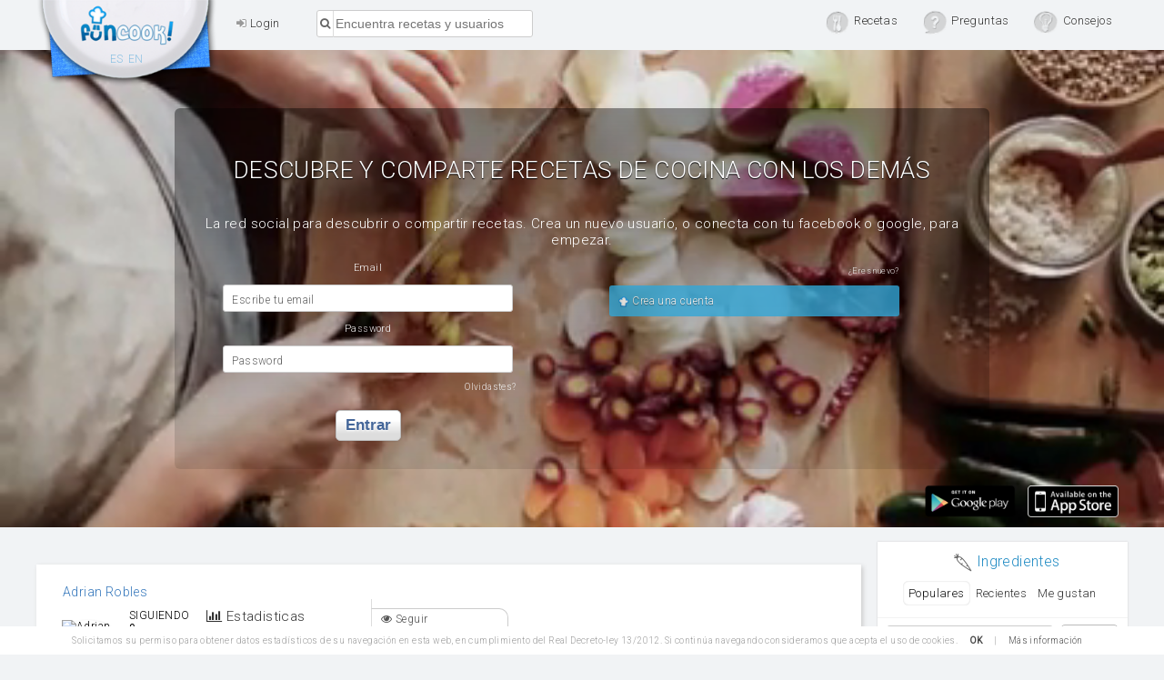

--- FILE ---
content_type: text/html
request_url: https://funcook.com/cocinero/adrian-robles/17465
body_size: 43429
content:
<!DOCTYPE html>
<html lang="es">
<head>
	<meta charset="utf-8">

		<link rel="alternate" href="android-app://com.toniweb.funcook/https/funcook.com/cocinero/adrian-robles/17465" />
		<meta name="apple-itunes-app" content="app-id=1061386269, app-argument=https://developer.apple.com/wwdc/schedule, affiliate- data=optionalAffiliateData"><title>funcook.com | Adrian Robles. Recetas, preguntas y respuestas </title>
<meta name="description" content=". Adrian Robles. 0. Estadisticas. 0 recetas. 0 preguntas y respuestas. 0 Balance de votos. 0 Votos emitidos. 0 Puntos de reputación. SIGUIENDO. 0. SEGUIDORES. 0. Seguir. Enviar un mensaje  " />
<meta property="og:title" content="funcook.com | Adrian Robles. Recetas, preguntas y respuestas " />
<meta property="og:description" content=". Adrian Robles. 0. Estadisticas. 0 recetas. 0 preguntas y respuestas. 0 Balance de votos. 0 Votos emitidos. 0 Puntos de reputación. SIGUIENDO. 0. SEGUIDORES. 0. Seguir. Enviar un mensaje" />
<meta property="og:image" content="http://funcook.com/img/logoFuncook.png" />
<meta property="og:image:width" content="1029" />
<meta property="og:image:height" content="662" />
<meta property="fb:app_id" content="121495767915738" />
<meta name="twitter:image:src" content="http://funcook.com/img/logoFuncook.png" />
<meta name="twitter:card" content="summary">
<meta name="twitter:url" content="funcook.com/cocinero/adrian-robles/17465">
<meta name="twitter:title" content="funcook.com | Adrian Robles. Recetas, preguntas y respuestas ">
<meta name="twitter:description" content=". Adrian Robles. 0. Estadisticas. 0 recetas. 0 preguntas y respuestas. 0 Balance de votos. 0 Votos emitidos. 0 Puntos de reputación. SIGUIENDO. 0. SEGUIDORES. 0. Seguir. Enviar un mensaje">
<meta content="Funcook" property="og:site_name">
<meta content="121495767915738" property="fb:app_id"><meta name="apple-mobile-web-app-capable" content="yes">
	<meta name="apple-mobile-web-app-status-bar-style" content="black">
	<meta name="viewport" content="width = device-width, initial-scale=1, user-scalable=no">
	<meta name="google-site-verification" content="H-ju2TOcF_Htsg4XlmfRtmqc7BAsUaVZ6laJLsUIuL4">
	<meta name="msvalidate.01" content="0E7E0FC8130716BD5D23C375EE07FD78">
	<meta name="generator" content="TONIWEB v2">
		<meta name="robots" content="index, follow">
		<link rel="alternate" type="application/rss+xml" title="Funcook | Feed de recetas de cocina" href="/feed/">
		<link href="/css/style.css?v=2.1.2" rel="stylesheet" type="text/css">
	<!--link href="https://fonts.googleapis.com/css?family=Roboto:300,400" rel="stylesheet"-->
	<script type="text/javascript">
	  WebFontConfig = {
	    google: { families: [ 'Roboto:300,400' ] }
	  };
	  (function() {
	    var wf = document.createElement('script');
	    wf.src = ('https:' == document.location.protocol ? 'https' : 'http') +
	      '://ajax.googleapis.com/ajax/libs/webfont/1.5.18/webfont.js';
	    wf.type = 'text/javascript';
	    wf.async = 'true';
	    var s = document.getElementsByTagName('script')[0];
	    s.parentNode.insertBefore(wf, s);
	  })(); </script>
	<link rel="shortcut icon" href="//funcook.com/img/favicon.png">
	<link rel="apple-touch-icon" href="//funcook.com/apple-touch-icon.png">
	<link rel="apple-touch-icon-precomposed" href="//funcook.com/apple-touch-icon.png">
	<link title="Funcook" type="application/opensearchdescription+xml" rel="search" href="//funcook.com/opensearch.xml">
	<script type="application/ld+json">
	{
		"@context" : "http://schema.org",
		"@type" : "Organization",
		"name" : "Funcook",
		"url" : "https://funcook.com",
		"sameAs" : [
			"https://twitter.com/funcookCom",
			"https://www.facebook.com/funcookCom/"
		]
	}
	</script>
		<!--[if lt IE 9]>
		<script src="https://cdnjs.cloudflare.com/ajax/libs/html5shiv/3.7.3/html5shiv.min.js"></script>
	<![endif]--></head>
<body>

<div id="notificaciones"></div>
<div id="load"> cargando..  <img src="/img/load/2.gif" alt="." /></div>
<div id="contenedor">
        <header>
	 <nav class="regular">
			<h2>				<a id="homeLogo" class="funcookLogo" href="/" title="Recetas de cocina"><span></span>Recetas de cocina</a>
				</h2>				<a href="#" onclick="cargar_login()"><i class="fa fa-sign-in"></i> Login</a>							 <a class="mobile fRight toggleMobile"><i class="fa fa-th"></i></a>
				<div id="searchBox" class="">
						<form action="/recetas.php" id="sarchRecipe" name="searchRecipe">
							 <input title="Busca recetas" type="text" id="recipeName" class="searchInput" name="recipeName" placeholder="Encuentra recetas y usuarios" value="" />
							 <!--div style=" position: absolute; right: 0; top: 107%; width: auto; text-align: right; color: #cf5730; ">
								<span> <i style=" font-size: 1.5em; border: 0;display: inline-block;vertical-align: -3px; " class="icon-sensegluten"></i> Sin gluten</span>
								<input type="checkbox" name="singluten" value="" style="display: inline-block;width: auto;margin: 0;" />
							 </div-->
							 <input type="submit" hidden>
						</form>
				</div>
				<div id="sections" class="">
									<ul class="sectionTabs">
																		<li><a title="Recetas" href="/recetas-de-cocina/"><span class="menuItems recipeIcon">Recetas</span></a>
																					<ul class="userActions">
																							 <li class="new"><a title="Publica una Receta" href="#" onclick="cargar_login()" ><i class="fa fa-pencil-square-o"></i> Publica una Receta</a></li>
																							 <li><a title="Mejor Votadas" href="/recetas-de-cocina/top/"><i class="fa fa-sort-asc"></i>  Mejor Votadas</a></li>
																							<li><a title="Nuevas Recetas"  href="/recetas-de-cocina/"><i class="fa fa-clock-o"></i> Nuevas Recetas</a></li>
																									<li><a  href="#" onclick="cargar_login()"><i class="fa fa-user"></i> Mis recetas</a></li>
																							<li><a  href="#" onclick="cargar_login()"><i class="fa fa-eye"></i> Siguiendo</a></li>
																							 <li><a href="/recetas-de-cocina/sin-gluten/"><i style=" font-size: 1.8em; margin: -4px 2px -4px -4px; " class="icon-sensegluten"></i> Sin gluten</a></li>
																							 <li title ="Aliños y salsas"><a class="famailiaR" data-key="alinyos_salsas" href="/recetas-de-cocina/familia/alinos-y-salsas/8" ><i class="icon-nachos1 bigger"></i> Aliños y salsas</a></li><li title ="Anti resacas"><a class="famailiaR" data-key="anti_resacas" href="/recetas-de-cocina/familia/anti-resacas/4" ><i class="icon-eggs bigger"></i> Anti resacas</a></li><li title ="Bebidas y Zumos"><a class="famailiaR" data-key="bebida" href="/recetas-de-cocina/familia/bebidas-y-zumos/6" ><i class="icon-glass2 bigger"></i> Bebidas y Zumos</a></li><li title ="Cocktails"><a class="famailiaR" data-key="cocktail" href="/recetas-de-cocina/familia/cocktails/5" ><i class="icon-drink bigger"></i> Cocktails</a></li><li title ="Ensaladas"><a class="famailiaR" data-key="ensaladas" href="/recetas-de-cocina/familia/ensaladas/11" ><i class="icon-salad bigger"></i> Ensaladas</a></li><li title ="Entrantes"><a class="famailiaR" data-key="entrante" href="/recetas-de-cocina/familia/entrantes/1" ><i class="icon-starter bigger"></i> Entrantes</a></li><li title ="Plato Principal"><a class="famailiaR" data-key="plato_fuerte" href="/recetas-de-cocina/familia/plato-principal/2" ><i class="icon-steak bigger"></i> Plato Principal</a></li><li title ="Postres"><a class="famailiaR" data-key="postre" href="/recetas-de-cocina/familia/postres/3" ><i class="icon-ice-cream2 bigger"></i> Postres</a></li><li title ="Veganas"><a class="famailiaR" data-key="receta_vegana" href="/recetas-de-cocina/familia/veganas/10" ><i class="icon-carrot bigger"></i> Veganas</a></li><li title ="Reposteria"><a class="famailiaR" data-key="reposteria" href="/recetas-de-cocina/familia/reposteria/9" ><i class="icon-bread bigger"></i> Reposteria</a></li><li title ="Piscolabis"><a class="famailiaR" data-key="snack" href="/recetas-de-cocina/familia/piscolabis/7" ><i class="icon-pizza bigger"></i> Piscolabis</a></li>
																					</ul>
																		</li>
																		<li><a title="questions" href="/preguntas/"><span  class="menuItems questionIcon">Preguntas</span></a>
																				<ul class="userActions">
																							 <li class="new"><a title="Preguntar algo" href="#" onclick="cargar_login()" ><i class="fa fa-pencil-square-o"></i> Preguntar algo</a></li>
																				</ul>
																		</li>
																		<li><a title="tips" href="/consejos/"><span  class="menuItems tipIcon">Consejos</span></a>
																				<ul class="userActions">
																							 <li class="new"><a title="Publica un consejo" href="#" onclick="cargar_login()" ><i class="fa fa-pencil-square-o"></i> Publica un consejo</a></li>
																				</ul>
																		</li>
													</ul>							</div>
							<ul class="langs"> <li><a href="/" hreflang="es">ES</a></li><li><a href="/en" hreflang="en">EN</a></li> </ul>
				<div class="clearFix"></div>
		</nav>
</header>
<div class="video-container">
	<video autoplay muted loop id="video-bg" data-blur="true"></video>
	<div class="no-login">
		<h1>Descubre y comparte recetas de cocina con los demás</h1>
					<p>La red social para descubrir o compartir recetas. Crea un nuevo usuario, o conecta con tu facebook o google, para empezar.</p>
			<div class="caja loginBox">
				<form id="sesion" name="sesion" method="post" action="/">
					<div class="fieldName">Email</div>
					<label class="overlabel">
						<span>Escribe tu email</span>
						<input name="nombre" id="nombre" type="text" placeholder="">
					</label>
					<div class="fieldName">Password</div>
					<label class="overlabel">
						<span>Password</span>
						<input name="pass" id="pass" type="password">
					</label>
					<p><span onclick="enviar_pass()">Olvidastes?</span></p>

					<button name="inicio" type="submit">entrar</button>
				</form>
			</div>
			<div class="suggestRegBox caja">
				<p>¿Eres nuevo?</p>
								<a class="funcook shake" href="#" onclick="cargar_registro()"><img src="/img/favicon.png" alt="Funcook"> Crea una cuenta</a>
			</div>
		</div>
	<div class="app-icons absolute">
			<a href="https://play.google.com/store/apps/details?id=com.toniweb.funcook" target="_blank"><img src="[data-uri]" alt="Download for Android in Play store"></a>
		<a href="https://itunes.apple.com/us/app/funcook/id1061386269?l=es&amp;ls=1&amp;mt=8" target="_blank">
			<img src="[data-uri]
			" alt="Download for IOS in Appstore">
		</a>
	</div>
</div>
<div class="clearFix"></div>
<style>
.langs {
    z-index: 10
}
</style>
    <div id="contenido">
         <div id="router"> 

<div class="caja tab_content"><section class="left-col intro_usuarioCnt"><div class="intro_usuario"><div id="intro_usuario" class="intro_usuario_17465"><span class='autor'><div class='profileIcon'>
					<a data-id='17465' href='/cocinero/adrian-robles/17465'>
						<span class='userName'>Adrian Robles</span>
						<span class='userRank'>0</span>
					   <img src="https://graph.facebook.com/1021785058574779/picture" data-default class="profileIconImg" alt="Adrian Robles" />

					</a>
					</div></span>
<div class="stats"><h2 class='titulo'><i class='fa fa-bar-chart-o'></i> Estadisticas</h1>
<h3 class='statname'> <span class='num_resultados'>0</span> <span class='item_resultados'>recetas</span></h3>
				 <h3 class='statname'> <span class='num_resultados'>0</span> <span class='item_resultados'>preguntas y respuestas</span> </h3>
<h3 class='statname'><span class='num_resultados'>0</span> <span class='item_resultados'>Balance de votos</span></h3>
				<h3 class='statname'><span class='num_resultados'>0</span> <span class='item_resultados'>Votos emitidos</span></h3>
				<h3 class='statname'><span class='num_resultados'>0</span> <span class='item_resultados'>Puntos de reputación</span></h3></div><div class="followBox" >
					<div style="float: left; width: 70px;margin-bottom: 5px;">
							 <p>SIGUIENDO</p>
							 <h2 id="following_17465">0</h2>
					</div>
					<div style="float: left; width: 70px;margin-bottom: 5px;">
							 <p>SEGUIDORES</p>
							 <h2 id="followers_17465">0</h2>
					</div>
				</div><div class="options"><ul><li><a onclick="cargar_login()"><i class="fa fa-eye"></i> Seguir</a></li>
						   <li><a onclick="cargar_login()"><i class="fa fa-envelope-o"></i> Enviar un mensaje</a></li></ul></div></div></div></section><div class="tabs">
			<ul class="cocinar">
				<li class="active"><a class="solo" href="#">Recetas</a></li>
				<li><a class="todos" href="#">Preguntas</a></li>
			</ul>
		 </div><section class="left-col solo fancy"><p style="font-size:small;">0 entradas en este idioma</p></section><section class="left-col todos" style="margin-top:15px;"><p>0 entradas en este idioma</p></section></div></div>
     <aside id="panel_derecho">
         	 <div class="panel_derecho ingredientes" id="sub_menu_ingredientes">   <div class="tabs"><h4>Ingredientes</h4>
					<ul><li class="active top_ingredientes"><a href="javascript:void(0)" onclick="refrescar_submenu('top_ingredientes','ingredientes')">Populares</a></li><li class="last_ingredientes"><a href="javascript:void(0)" onclick="refrescar_submenu('last_ingredientes','ingredientes')">Recientes</a></li><li class="mine_ingredientes"><a href="javascript:void(0)" onclick="cargar_login()">Me gustan</a></li>       </ul>
			   </div><div class="content"><!--p class="helper">Escribe los ingredientes en el orden de tu prioridad</p-->
        		  <form name="buscar_receta_ings" id="buscar_receta_ings" method="post" action="/recetas.php">
        				 
                          <input name="ingredientes_s" id="ingredientes_s" type="text" value="" placeholder="Tomate, queso, pan"  />
                          <button name="cocinar" id="cocinar" type="submit">Buscar</button>
                      </form>
                      <ul><li><a href='/recetas-de-cocina/ingredientes/Azúcar' onclick='recetas_ingrediente(event,"Azúcar")' data-c='1200' rel='nofollow'>Azúcar</a> </li> 
<li><a href='/recetas-de-cocina/ingredientes/huevos' onclick='recetas_ingrediente(event,"huevos")' data-c='1021' rel='nofollow'>huevos</a> </li> 
<li><a href='/recetas-de-cocina/ingredientes/leche' onclick='recetas_ingrediente(event,"leche")' data-c='850' rel='nofollow'>leche</a> </li> 
<li><a href='/recetas-de-cocina/ingredientes/Pepitas-de-choco' onclick='recetas_ingrediente(event,"Pepitas-de-choco")' data-c='755' rel='nofollow'>Pepitas de choco</a> </li> 
<li><a href='/recetas-de-cocina/ingredientes/aceite' onclick='recetas_ingrediente(event,"aceite")' data-c='689' rel='nofollow'>aceite</a> </li> 
<li><a href='/recetas-de-cocina/ingredientes/Levadura-si-la-harina-no-lleva' onclick='recetas_ingrediente(event,"Levadura-si-la-harina-no-lleva")' data-c='683' rel='nofollow'>Levadura si la harina no lleva</a> </li> 
<li><a href='/recetas-de-cocina/ingredientes/Pellizco-de-sal' onclick='recetas_ingrediente(event,"Pellizco-de-sal")' data-c='571' rel='nofollow'>Pellizco de sal</a> </li> 
<li><a href='/recetas-de-cocina/ingredientes/Azúcar-avainillado' onclick='recetas_ingrediente(event,"Azúcar-avainillado")' data-c='559' rel='nofollow'>Azúcar avainillado</a> </li> 
<li><a href='/recetas-de-cocina/ingredientes/Harina-de-reposteria-con-levadura' onclick='recetas_ingrediente(event,"Harina-de-reposteria-con-levadura")' data-c='559' rel='nofollow'>Harina de reposteria con levadura</a> </li> 
<li><a href='/recetas-de-cocina/ingredientes/harina' onclick='recetas_ingrediente(event,"harina")' data-c='489' rel='nofollow'>harina</a> </li> 
<li><a href='/recetas-de-cocina/ingredientes/cebolla' onclick='recetas_ingrediente(event,"cebolla")' data-c='436' rel='nofollow'>cebolla</a> </li> 
<li><a href='/recetas-de-cocina/ingredientes/mantequilla' onclick='recetas_ingrediente(event,"mantequilla")' data-c='412' rel='nofollow'>mantequilla</a> </li> 
<li><a href='/recetas-de-cocina/ingredientes/ajo' onclick='recetas_ingrediente(event,"ajo")' data-c='298' rel='nofollow'>ajo</a> </li> 
<li><a href='/recetas-de-cocina/ingredientes/aceite-de-oliva' onclick='recetas_ingrediente(event,"aceite-de-oliva")' data-c='273' rel='nofollow'>aceite de oliva</a> </li> 
<li><a href='/recetas-de-cocina/ingredientes/huevo' onclick='recetas_ingrediente(event,"huevo")' data-c='225' rel='nofollow'>huevo</a> </li> 
<li><a href='/recetas-de-cocina/ingredientes/zanahoria' onclick='recetas_ingrediente(event,"zanahoria")' data-c='141' rel='nofollow'>zanahoria</a> </li> 
<li><a href='/recetas-de-cocina/ingredientes/tomate' onclick='recetas_ingrediente(event,"tomate")' data-c='133' rel='nofollow'>tomate</a> </li> 
<li><a href='/recetas-de-cocina/ingredientes/Opcional:-Azúcar-avainillado' onclick='recetas_ingrediente(event,"Opcional:-Azúcar-avainillado")' data-c='124' rel='nofollow'>Opcional: Azúcar avainillado</a> </li> 
<li><a href='/recetas-de-cocina/ingredientes/Harina-para-bizcocho' onclick='recetas_ingrediente(event,"Harina-para-bizcocho")' data-c='124' rel='nofollow'>Harina para bizcocho</a> </li> 
<li><a href='/recetas-de-cocina/ingredientes/Opcional:-Ron-o-Whisky' onclick='recetas_ingrediente(event,"Opcional:-Ron-o-Whisky")' data-c='124' rel='nofollow'>Opcional: Ron o Whisky</a> </li> 
<li><a href='/recetas-de-cocina/ingredientes/azucar' onclick='recetas_ingrediente(event,"azucar")' data-c='121' rel='nofollow'>azucar</a> </li> 
<li><a href='/recetas-de-cocina/ingredientes/patatas' onclick='recetas_ingrediente(event,"patatas")' data-c='119' rel='nofollow'>patatas</a> </li> 
<li><a href='/recetas-de-cocina/ingredientes/levadura-en-polvo' onclick='recetas_ingrediente(event,"levadura-en-polvo")' data-c='118' rel='nofollow'>levadura en polvo</a> </li> 
<li><a href='/recetas-de-cocina/ingredientes/pimiento-rojo' onclick='recetas_ingrediente(event,"pimiento-rojo")' data-c='107' rel='nofollow'>pimiento rojo</a> </li> 
<li><a href='/recetas-de-cocina/ingredientes/pimiento-verde' onclick='recetas_ingrediente(event,"pimiento-verde")' data-c='100' rel='nofollow'>pimiento verde</a> </li> 
<li><a href='/recetas-de-cocina/ingredientes/Pimentón' onclick='recetas_ingrediente(event,"Pimentón")' data-c='95' rel='nofollow'>Pimentón</a> </li> 
<li><a href='/recetas-de-cocina/ingredientes/vino-blanco' onclick='recetas_ingrediente(event,"vino-blanco")' data-c='88' rel='nofollow'>vino blanco</a> </li> 
<li><a href='/recetas-de-cocina/ingredientes/miel' onclick='recetas_ingrediente(event,"miel")' data-c='88' rel='nofollow'>miel</a> </li> 
<li><a href='/recetas-de-cocina/ingredientes/Azúcar-glass' onclick='recetas_ingrediente(event,"Azúcar-glass")' data-c='80' rel='nofollow'>Azúcar glass</a> </li> 
<li><a href='/recetas-de-cocina/ingredientes/arroz' onclick='recetas_ingrediente(event,"arroz")' data-c='73' rel='nofollow'>arroz</a> </li> 
<li><a href='/recetas-de-cocina/ingredientes/Zumo-de-limón' onclick='recetas_ingrediente(event,"Zumo-de-limón")' data-c='73' rel='nofollow'>Zumo de limón</a> </li> 
<li><a href='/recetas-de-cocina/ingredientes/Azúcar-moreno' onclick='recetas_ingrediente(event,"Azúcar-moreno")' data-c='72' rel='nofollow'>Azúcar moreno</a> </li> 
<li><a href='/recetas-de-cocina/ingredientes/aceite-de-girasol' onclick='recetas_ingrediente(event,"aceite-de-girasol")' data-c='67' rel='nofollow'>aceite de girasol</a> </li> 
<li><a href='/recetas-de-cocina/ingredientes/vinagre' onclick='recetas_ingrediente(event,"vinagre")' data-c='64' rel='nofollow'>vinagre</a> </li> 
<li><a href='/recetas-de-cocina/ingredientes/canela-en-polvo' onclick='recetas_ingrediente(event,"canela-en-polvo")' data-c='63' rel='nofollow'>canela en polvo</a> </li> 
<li><a href='/recetas-de-cocina/ingredientes/Dientes-de-ajo' onclick='recetas_ingrediente(event,"Dientes-de-ajo")' data-c='63' rel='nofollow'>Dientes de ajo</a> </li> 
<li><a href='/recetas-de-cocina/ingredientes/nata' onclick='recetas_ingrediente(event,"nata")' data-c='61' rel='nofollow'>nata</a> </li> 
<li><a href='/recetas-de-cocina/ingredientes/Cacao-en-polvo' onclick='recetas_ingrediente(event,"Cacao-en-polvo")' data-c='59' rel='nofollow'>Cacao en polvo</a> </li> 
<li><a href='/recetas-de-cocina/ingredientes/queso-rallado' onclick='recetas_ingrediente(event,"queso-rallado")' data-c='59' rel='nofollow'>queso rallado</a> </li> 
<li><a href='/recetas-de-cocina/ingredientes/Ajos' onclick='recetas_ingrediente(event,"Ajos")' data-c='57' rel='nofollow'>Ajos</a> </li> 
<li><a href='/recetas-de-cocina/ingredientes/Levadura' onclick='recetas_ingrediente(event,"Levadura")' data-c='56' rel='nofollow'>Levadura</a> </li> 
<li><a href='/recetas-de-cocina/ingredientes/limón' onclick='recetas_ingrediente(event,"limón")' data-c='55' rel='nofollow'>limón</a> </li> 
<li><a href='/recetas-de-cocina/ingredientes/perejil' onclick='recetas_ingrediente(event,"perejil")' data-c='54' rel='nofollow'>perejil</a> </li> 
<li><a href='/recetas-de-cocina/ingredientes/orégano' onclick='recetas_ingrediente(event,"orégano")' data-c='53' rel='nofollow'>orégano</a> </li> 
<li><a href='/recetas-de-cocina/ingredientes/carne-picada' onclick='recetas_ingrediente(event,"carne-picada")' data-c='53' rel='nofollow'>carne picada</a> </li> 
<li><a href='/recetas-de-cocina/ingredientes/salsa-de-soja' onclick='recetas_ingrediente(event,"salsa-de-soja")' data-c='52' rel='nofollow'>salsa de soja</a> </li> 
<li><a href='/recetas-de-cocina/ingredientes/Tomates' onclick='recetas_ingrediente(event,"Tomates")' data-c='51' rel='nofollow'>Tomates</a> </li> 
<li><a href='/recetas-de-cocina/ingredientes/Puerro' onclick='recetas_ingrediente(event,"Puerro")' data-c='50' rel='nofollow'>Puerro</a> </li> 
<li><a href='/recetas-de-cocina/ingredientes/mayonesa' onclick='recetas_ingrediente(event,"mayonesa")' data-c='49' rel='nofollow'>mayonesa</a> </li> 
<li><a href='/recetas-de-cocina/ingredientes/Sal-y-Pimienta' onclick='recetas_ingrediente(event,"Sal-y-Pimienta")' data-c='45' rel='nofollow'>Sal y Pimienta</a> </li> 
</ul>
                    <div class="sort inset">
                        Ordena por:
                        <a class="alph" href="#">nombre</a>
                        <a class="rank desc" href="#">popularidad</a>
                    </div>
            </div></div><div class="panel_derecho" id="sub_menu_usuarios">   <div class="tabs"><h4>Usuarios</h4>					<ul><li class="active top_usuarios"><a href="javascript:void(0)" onclick="refrescar_submenu('top_usuarios','usuarios')">Top</a></li><li class="last_usuarios"><a href="javascript:void(0)" onclick="refrescar_submenu('last_usuarios','usuarios')">Nuevos</a></li><li class="mine_usuarios"><a href="javascript:void(0)" onclick="cargar_login()">Siguiendo</a></li>       </ul>			   </div><div class="content"><div class='profileIcon'>					<a data-id='7388' href='/cocinero/roberto/7388'>						<span class='userName'>Roberto</span>						<span class='userRank'>608</span>					   <img  src='/upload_pic/thumbnail_1519576432-40x40.jpg' data-min='40' data-max='80' data-smart='10' data-src='/upload_pic/thumbnail_1519576432.jpg' data-blur='true'  class="profileIconImg" alt="Roberto" />					</a>					</div><div class='profileIcon'>					<a data-id='1' href='/cocinero/toni-michel-caubet/1'>						<span class='userName'>Toni Michel Caubet</span>						<span class='userRank'>438</span>					   <img  src='/upload_pic/Toni-Michel-Caubet-1-40x40.jpg' data-min='40' data-max='80' data-smart='10' data-src='/upload_pic/Toni-Michel-Caubet-1.jpg' data-blur='true'  class="profileIconImg" alt="Toni Michel Caubet" />					</a>					</div><div class='profileIcon'>					<a data-id='7907' href='/cocinero/roberto-perez-munoz/7907'>						<span class='userName'>Roberto Perez Muñoz</span>						<span class='userRank'>348</span>					   <img src="https://graph.facebook.com/984073351758527/picture" data-default class="profileIconImg" alt="Roberto Perez Muñoz" />					</a>					</div><div class='profileIcon'>					<a data-id='8823' href='/cocinero/recetas-cocina/8823'>						<span class='userName'>Recetas Cocina</span>						<span class='userRank'>247</span>					   <img  src='/upload_pic/thumbnail_1542369059-40x40.png' data-min='40' data-max='80' data-smart='10' data-src='/upload_pic/thumbnail_1542369059.png' data-blur='true'  class="profileIconImg" alt="Recetas Cocina" />					</a>					</div><div class='profileIcon'>					<a data-id='656' href='/cocinero/fernando-vicente/656'>						<span class='userName'>Fernando Vicente</span>						<span class='userRank'>186</span>					   <img  src='/upload_fb/Fernando%20Vicente_656-40x40.jpg' data-min='40' data-max='80' data-smart='10' data-src='//funcook.com/upload_fb/Fernando%20Vicente_656.jpg' data-blur='true'  class="profileIconImg" alt="Fernando Vicente" />					</a>					</div><div class='profileIcon'>					<a data-id='4342' href='/cocinero/cathy-perez/4342'>						<span class='userName'>Cathy Pérez</span>						<span class='userRank'>178</span>					   <img  src='/upload_g/cathy-perez_4342-40x40.jpg' data-min='40' data-max='80' data-smart='10' data-src='/upload_g/cathy-perez_4342.jpg' data-blur='true'  class="profileIconImg" alt="Cathy Pérez" />					</a>					</div><div class='profileIcon'>					<a data-id='2275' href='/cocinero/carlos-cadiz/2275'>						<span class='userName'>Carlos Cádiz</span>						<span class='userRank'>134</span>					   <img  src='/upload_fb/carlos-cadiz2275-40x40.jpg' data-min='40' data-max='80' data-smart='10' data-src='//funcook.com/upload_fb/carlos-cadiz2275.jpg' data-blur='true'  class="profileIconImg" alt="Carlos Cádiz" />					</a>					</div><div class='profileIcon'>					<a data-id='551' href='/cocinero/laura-lopez-martinez/551'>						<span class='userName'>Laura López Martínez</span>						<span class='userRank'>86</span>					   <img  src='/upload_fb/laura-lopez-martinez551-40x40.jpg' data-min='40' data-max='80' data-smart='10' data-src='//funcook.com/upload_fb/laura-lopez-martinez551.jpg' data-blur='true'  class="profileIconImg" alt="Laura López Martínez" />					</a>					</div><div class='profileIcon'>					<a data-id='211' href='/cocinero/mariquilla-power/211'>						<span class='userName'>Mariquilla Power</span>						<span class='userRank'>64</span>					   <img  src='/upload_fb/Mariquilla%20Power_211-40x40.jpg' data-min='40' data-max='80' data-smart='10' data-src='//funcook.com/upload_fb/Mariquilla%20Power_211.jpg' data-blur='true'  class="profileIconImg" alt="Mariquilla Power" />					</a>					</div><div class='profileIcon'>					<a data-id='839' href='/cocinero/bon-profit-mallorca/839'>						<span class='userName'>Bon Profit Mallorca</span>						<span class='userRank'>58</span>					   <img  src='/upload_fb/Bon%20Profit%20Mallorca_839-40x40.jpg' data-min='40' data-max='80' data-smart='10' data-src='//funcook.com/upload_fb/Bon%20Profit%20Mallorca_839.jpg' data-blur='true'  class="profileIconImg" alt="Bon Profit Mallorca" />					</a>					</div><div class='profileIcon'>					<a data-id='149' href='/cocinero/rafa-gonzalez/149'>						<span class='userName'>Rafa Gonzalez</span>						<span class='userRank'>55</span>					   <img  src='/upload_fb/Rafa%20Gonzalez_149-40x40.jpg' data-min='40' data-max='80' data-smart='10' data-src='//funcook.com/upload_fb/Rafa%20Gonzalez_149.jpg' data-blur='true'  class="profileIconImg" alt="Rafa Gonzalez" />					</a>					</div><div class='profileIcon'>					<a data-id='2354' href='/cocinero/la-cocina-imperfecta/2354'>						<span class='userName'>La Cocina Imperfecta</span>						<span class='userRank'>55</span>					   <img  src='/upload_fb/La%20Cocina%20Imperfecta_2354-40x40.jpg' data-min='40' data-max='80' data-smart='10' data-src='//funcook.com/upload_fb/La%20Cocina%20Imperfecta_2354.jpg' data-blur='true'  class="profileIconImg" alt="La Cocina Imperfecta" />					</a>					</div></div>						<a class="user-rank-cta" href="/ranking-usuarios/" title="Ranking"><i class="fa fa-list-ol"></i> Ranking de usuarios en funcook</a>					</div><div class="panel_derecho noFancyScroll" id="shopping">
	<div class="tabs"><h4>Lista de la compra</h4></div>
	<div class="content">
		<div class="soptions opciones none">
			<a class="" onclick="clear_shopping()">Borrar lista</a>
			<a class="" onclick="email_shopping()">Email</a>
			<a class="" onclick="print_shopping()">Imprimir</a>
		</div>
				<ul></ul>
		<p class="helper">Agrega recetas o ingredientes para empezar tu lista de la compra</p>
		<div class="ing">
					<input type="text" class="name" placeholder="Escribe ingrediente" value="" />
					<input type="text" class="amount" placeholder="cantidad" value="" />
					<select class="units"><option  value="unidades">unidades</option><option  value="gramos">gramos</option><option  value="litros">litros</option><option  value="centilitros">centilitros</option><option  value="cucharadas">cucharadas</option>	</select>
					<a href="#" class="fancyButton addIng"><i class="fa fa-plus"></i></a>
				</div>	</div>
</div>
<div class="panel_derecho">
	<div class="tabs">
				<h4><i class="fa fa-comments-o" ></i> Comentarios Recientes</h4>
		   </div>
		   <div class="answersbox content answersBar">
				<ul><li class="item_lista_respuestas">
<div class='userThumb'> <div class='profileIcon'>
					<a data-id='17976' href='/cocinero/recetas-con-sazon/17976'>
						<span class='userName'>Recetas con sazon</span>
						<span class='userRank'>1</span>
					   <img  src='/upload_pic/thumbnail_1707380064-40x40.jpg' data-min='40' data-max='80' data-smart='10' data-src='/upload_pic/thumbnail_1707380064.jpg' data-blur='true'  class="profileIconImg" alt="Recetas con sazon" />

					</a>
					</div></div>
						 <div class="commentBody">
							<span class="said"><span class="recipeTitle">en <a  class="nombreR" href="/receta/galletas-de-harina-de-garbanzos-cacao-y-nueces-pecanas/1521"  >Galletas de harina de garbanzos, cacao y nueces pecanas</a></span></span>
<span class="commentTxt" id="rComment_692">Qué buena pinta! Tengo que probar estas galletas.</span>

						</div>
</li>
<li class="item_lista_respuestas">
<div class='userThumb'> <div class='profileIcon'>
					<a data-id='1' href='/cocinero/toni-michel-caubet/1'>
						<span class='userName'>Toni Michel Caubet</span>
						<span class='userRank'>438</span>
					   <img  src='/upload_pic/Toni-Michel-Caubet-1-40x40.jpg' data-min='40' data-max='80' data-smart='10' data-src='/upload_pic/Toni-Michel-Caubet-1.jpg' data-blur='true'  class="profileIconImg" alt="Toni Michel Caubet" />

					</a>
					</div></div>
						 <div class="commentBody">
							<span class="said"><span class="recipeTitle">en <a  class="nombreR" href="/receta/rawmesan-casero/1476"  >Rawmesan casero</a></span></span>
<span class="commentTxt" id="rComment_691">muy interesante!</span>

						</div>
</li>
<li class="item_lista_respuestas">
<div class='userThumb'> <div class='profileIcon'>
					<a data-id='17925' href='/cocinero/hojaldrosa-tv/17925'>
						<span class='userName'>HOJALDROSA TV</span>
						<span class='userRank'>2</span>
					   <img  src='/upload_pic/thumbnail_1667995502-40x40.jpg' data-min='40' data-max='80' data-smart='10' data-src='/upload_pic/thumbnail_1667995502.jpg' data-blur='true'  class="profileIconImg" alt="HOJALDROSA TV" />

					</a>
					</div></div>
						 <div class="commentBody">
							<span class="said"><span class="recipeTitle">en <a  class="nombreR" href="/receta/lasana-casera-facil-y-rapida/1373"  >Lasaña casera fácil y rápida</a></span></span>
<span class="commentTxt" id="rComment_689">VIDEO EXPLIATIVO<br/>https://youtu.be/J5e1ddxNWjk</span>

						</div>
</li>
<li class="item_lista_respuestas">
<div class='userThumb'> <div class='profileIcon'>
					<a data-id='17925' href='/cocinero/hojaldrosa-tv/17925'>
						<span class='userName'>HOJALDROSA TV</span>
						<span class='userRank'>2</span>
					   <img  src='/upload_pic/thumbnail_1667995502-40x40.jpg' data-min='40' data-max='80' data-smart='10' data-src='/upload_pic/thumbnail_1667995502.jpg' data-blur='true'  class="profileIconImg" alt="HOJALDROSA TV" />

					</a>
					</div></div>
						 <div class="commentBody">
							<span class="said"><span class="recipeTitle">en <a  class="nombreR" href="/receta/gachas-de-la-abuela-rosa/1371"  >Gachas de la abuela Rosa</a></span></span>
<span class="commentTxt" id="rComment_688">https://youtu.be/Mz69gcVO3sI</span>

						</div>
</li>
<li class="item_lista_respuestas">
<div class='userThumb'> <div class='profileIcon'>
					<a data-id='17539' href='/cocinero/rosa/17539'>
						<span class='userName'>Rosa</span>
						<span class='userRank'>4</span>
					   <img  src='/upload_pic/thumbnail_1634837814-40x40.jpg' data-min='40' data-max='80' data-smart='10' data-src='/upload_pic/thumbnail_1634837814.jpg' data-blur='true'  class="profileIconImg" alt="Rosa" />

					</a>
					</div></div>
						 <div class="commentBody">
							<span class="said"><span class="recipeTitle">en <a  class="nombreR" href="/receta/receta-del-bizcocho-casero/755"  >Receta Del Bizcocho Casero</a></span></span>
<span class="commentTxt" id="rComment_687">Disculpa. En la foto aparece el bizcocho de xoco y en el apartado de los ingredientes te has olvidado de poner la cantidad q se debería de poner. Gracias. Rosa</span>

						</div>
</li>
<li class="item_lista_respuestas">
<div class='userThumb'> <div class='profileIcon'>
					<a data-id='17539' href='/cocinero/rosa/17539'>
						<span class='userName'>Rosa</span>
						<span class='userRank'>4</span>
					   <img  src='/upload_pic/thumbnail_1634837814-40x40.jpg' data-min='40' data-max='80' data-smart='10' data-src='/upload_pic/thumbnail_1634837814.jpg' data-blur='true'  class="profileIconImg" alt="Rosa" />

					</a>
					</div></div>
						 <div class="commentBody">
							<span class="said"><span class="recipeTitle">en <a  class="nombreR" href="/receta/6-magdalenas-caseras-con-pepitas-de-choco/1284"  >6 Magdalenas caseras con pepitas de choco</a></span></span>
<span class="commentTxt" id="rComment_683">Para una merienda por ejemplo.</span>

						</div>
</li>
<li class="item_lista_respuestas">
<div class='userThumb'> <div class='profileIcon'>
					<a data-id='17506' href='/cocinero/lamejorcomida/17506'>
						<span class='userName'>lamejorcomida</span>
						<span class='userRank'>0</span>
					   <img src="//funcook.com/img/profile.png" data-default class="profileIconImg" alt="lamejorcomida" />

					</a>
					</div></div>
						 <div class="commentBody">
							<span class="said"><span class="recipeTitle">en <a  class="nombreR" href="/receta/avena-tostada-con-frutas/1273"  >Avena tostada con frutas</a></span></span>
<span class="commentTxt" id="rComment_682">excelente https://lamejorcomida.org/</span>

						</div>
</li>
<li class="item_lista_respuestas">
<div class='userThumb'> <div class='profileIcon'>
					<a data-id='17100' href='/cocinero/dolores/17100'>
						<span class='userName'>Dolores </span>
						<span class='userRank'>10</span>
					   <img src="//funcook.com/img/profile.png" data-default class="profileIconImg" alt="Dolores " />

					</a>
					</div></div>
						 <div class="commentBody">
							<span class="said"><span class="recipeTitle">en <a  class="nombreR" href="/receta/gazporejo-mix-de-gazpacho-y-salmorejo-sin-pan/1249"  >Gazporejo (mix de gazpacho y salmorejo, sin pan)</a></span></span>
<span class="commentTxt" id="rComment_680">Receta sin glutén, apta para celíacos y veganos.</span>

						</div>
</li>
<li class="item_lista_respuestas">
<div class='userThumb'> <div class='profileIcon'>
					<a data-id='17084' href='/cocinero/gina-palatto/17084'>
						<span class='userName'>Gina Palatto</span>
						<span class='userRank'>0</span>
					   <img src="https://graph.facebook.com/2219032844898810/picture" data-default class="profileIconImg" alt="Gina Palatto" />

					</a>
					</div></div>
						 <div class="commentBody">
							<span class="said"><span class="recipeTitle">en <a  class="nombreR" href="/receta/ensalada-de-canonigos-tomates-cherry-y-queso-de-cabra/1171"  >Ensalada de canónigos, tomates cherry y queso de cabra</a></span></span>
<span class="commentTxt" id="rComment_679">¿Qué son los canónigos? en lugar de ellos que utilizaría. Vivo en Cancun. Gracias </span>

						</div>
</li>
<li class="item_lista_respuestas">
<div class='userThumb'> <div class='profileIcon'>
					<a data-id='16916' href='/cocinero/stephanie-llanos/16916'>
						<span class='userName'>Stephanie Llanos</span>
						<span class='userRank'>0</span>
					   <img src="https://graph.facebook.com/10225577418282990/picture" data-default class="profileIconImg" alt="Stephanie Llanos" />

					</a>
					</div></div>
						 <div class="commentBody">
							<span class="said"><span class="recipeTitle">en <a  class="nombreR" href="/receta/profetiroles-rellenos-de-crema-de-cafe/1235"  >Profetiroles rellenos de crema de café</a></span></span>
<span class="commentTxt" id="rComment_678">hola se ve deliciosos pero mi duda es que tipo de harina utilizaste para el relleno y para la masa. es maizena ? para ambas o solo para el relleno-'¡?</span>

						</div>
</li>
</ul>
			</div></div>
	<div class="panel_derecho" id="share_the_love">
		<div class="tabs">
			<h4><i class="fa fa-heart-o"></i> Show the love</h4>
		</div>
		<div class="content">
							<div class="helper"><h4>Red social de cocina para descubrir y compartir recetas de cocina, seguir cocineros, despejar dudas sobre temas culinarios o aportar ideas. Buscador de recetas</h4></div>
							<div class="social_media social_media_button">
					<div class="smCnt fbCnt">
						<div class="fb-like" data-href="http://facebook.com/funcookCom" data-width="100" data-layout="button_count" data-action="recommend" data-show-faces="false" data-send="false"></div>
					</div>
					<div class="smCnt twCnt">
						<a href="https://twitter.com/share" class="twitter-share-button" data-url="http://funcook.com/" data-show-count="true" data-lang="es" rel="nofollow">Twittear</a>
					</div>
					<div class="smCnt tmCnt">
						<a href="https://twitter.com/funcookCom" class="twitter-follow-button" data-show-count="false" data-lang="es" rel="nofollow">@Funcook</a>
					</div>
										<div class="app-icons">
						<a href="https://play.google.com/store/apps/details?id=com.toniweb.funcook" target="_blank"><img src="[data-uri]" alt="Download for Android in Play store"></a>
					<a href="https://itunes.apple.com/us/app/funcook/id1061386269?l=es&amp;ls=1&amp;mt=8" target="_blank">
						<img src="[data-uri]&#10;&#9;&#9;&#9;" alt="Download for IOS in Appstore">
					</a>
				</div>
					<div class="rss">
						<p><i class="fa fa-rss-square"></i> Suscribeté al  <a href="/feed/">feed de recetas</a></p>

						<a title="myTaste.es" href="http://www.mytaste.es/" id="hr-nytD8" target="_parent" class="none"><img src="//widget.mytaste.es/blogcounter/image?image=blue_m&blog_id=nytD8" alt="myTaste.es"></a><script type="text/javascript"> 
							var hr_currentTime = new Date();
							var hr_timestamp = Date.parse(hr_currentTime.getMonth() + 1 + "/" + hr_currentTime.getDate() + "/" + hr_currentTime.getFullYear()) / 1000; 
							var tasty_script_tag = document.createElement('script');
							tasty_script_tag.src = "//widget.mytaste.es/blogcounter.js?blog_id=nytD8&timestamp=" + hr_timestamp;
							document.getElementsByTagName('head')[0].appendChild(tasty_script_tag);
							/*document.wirte('<scr'+'ipt type="text/javascript" src="//widget.mytaste.es/blogcounter.js?blog_id=nytD8&timestamp=' + hr_timestamp +'"></scr'+'ipt>');*/ </script>
					</div>
					<div class="newsletter"></div>
					<script type="text/javascript">
						function sm_l(){
							var caching = false;
							if (!caching) {
								!function(d,s,id){var js,fjs=d.getElementsByTagName(s)[0],p=/^http:/.test(d.location)?'http':'https';if(!d.getElementById(id)){js=d.createElement(s);js.id=id;js.src=p+'://platform.twitter.com/widgets.js';fjs.parentNode.insertBefore(js,fjs);}}(document, 'script', 'twitter-wjs');
								if ( document.querySelector('#detalle-receta') !== null ) {
									(function() {
										var po = document.createElement('script'); po.type = 'text/javascript'; po.async = true;
										po.src = 'https://apis.google.com/js/plusone.js';
										var s = document.getElementsByTagName('script')[0]; s.parentNode.insertBefore(po, s);
									})();
								}
								(function(d, s, id) {
									var js, fjs = d.getElementsByTagName(s)[0];
									if (d.getElementById(id)) return;
									js = d.createElement(s); js.id = id; js.async = true;
									js.src = "//connect.facebook.net/es_ES/all.js#xfbml=1&appId=121495767915738";
									fjs.parentNode.insertBefore(js, fjs);
								}(document, 'script', 'facebook-jssdk'));
								if ( document.querySelector('#detalle-receta') !== null ) {
									(function() {
										var po = document.createElement('script'); po.type = 'text/javascript'; po.async = true;
										po.src = '//assets.pinterest.com/js/pinit.js';
										var s = document.getElementsByTagName('script')[0]; s.parentNode.insertBefore(po, s);
									})();
								}
							} else {
								var $node = $('<script>').attr('src', '//funcook.com/js/cached/gplus.js');
								$node.appendTo( $('head')  );
								var $node = $('<script>').attr('src', '//funcook.com/js/cached/fb.js');
								$node.appendTo( $('head')  );
								var $node = $('<script>').attr('src', '//funcook.com/js/cached/pin.js');
								$node.appendTo( $('head')  );
								var $node = $('<script>').attr('src', '//funcook.com/js/cached/tw.js');
								$node.appendTo( $('head')  );
							}
							(function(d,s,i,r) {
								if (d.getElementById(i)){return;}
								var n=d.createElement(s),e=d.getElementsByTagName(s)[0];
								n.id=i;n.src='//js.hs-analytics.net/analytics/'+(Math.ceil(new Date()/r)*r)+'/435897.js';
								e.parentNode.insertBefore(n, e);
							})(document,"script","hs-analytics",300000);

							$('#share_the_love').show();
							$('.social_media').slideDown();
						}

					</script>
				</div>
			</div>
		</div>
		<footer>
	<div class="footerCnt">
		
		<ul class="footerLinks">
			<li><a title="Recetas de cocina" href="/recetas-de-cocina/">Recetas de cocina</a></li>
			<li><a title="Recetas mejor votadas" href="/recetas-de-cocina/top/">Recetas mejor votadas</a></li>
			<li><a title="Dudas de cocina" href="/preguntas/">Dudas de cocina</a></li>
			<li><a href="https://plus.google.com/104472620584884648103" rel="publisher">Google+</a></li>
			<li><a href="/aviso-legal.html">Aviso legal</a></li>
		</ul>
	</div>
</footer>     </aside>
</div>

<div class="clearFix"></div>
<div id="cookies">
	<div class="inner">
		Solicitamos su permiso para obtener datos estadísticos de su navegación en esta web, en cumplimiento del Real 
		Decreto-ley 13/2012. Si continúa navegando consideramos que acepta el uso de cookies.
		<a href="#" class="ok" onclick="event.preventDefault();$.cookie('cookies_shown',true, { expires: 365, path: '/' });$('#cookies').hide();"><b>OK</b></a> | 
		<a href="http://politicadecookies.com" target="_blank" class="info">Más información</a>
	</div>
</div>
<script>
	var current_lan = 'es' ;
</script>
<script src="/js/all.js?v=1.0.6" type="text/javascript" async></script>
<script>
	window.onload= function() {
		$('body').on('click','#following_17465',function(e){
			var where = $(this).parents('.intro_usuarioCnt');
			if($('.loadFollows').length == 0){
				where.append('<div class="loadFollows nubeLikes"></div>');
			}
			console.log($('.loadFollows').length);
			$('.loadFollows').load('/includes/router.php?que=get_following&userid=17465',{},function(data,response){
			
			});
			
		});
		$('body').on('click','#followers_17465',function(e){
			var where = $(this).parents('.intro_usuarioCnt');
			if($('.loadFollows').length == 0){
				where.append('<div class="loadFollows nubeLikes"></div>');
			}
			console.log($('.loadFollows').length);
			$('.loadFollows').load('/includes/router.php?que=get_followers&userid=17465',{},function(data,response){
			
			});
		});
	};
</script>
</div>
<!-- fin principal, es el hijo del body -->
<!-- div de popups -->
<div id="pop" class="popup" style="display:none;"></div>
</body>
</html>

--- FILE ---
content_type: text/css
request_url: https://funcook.com/css/style.css?v=2.1.2
body_size: 199184
content:
*{box-sizing:border-box}.border-box{box-sizing:border-box;-webkit-box-sizing:border-box;-moz-box-sizing:border-box}.ui-loader{border:medium none}.ml1{margin-left:1%}.ml10{margin-left:10%}.ml20{margin-left:20%}.ml30{margin-left:30%}.ml40{margin-left:40%}.ml50{margin-left:50%}.mt1{margin-top:1%}.mt10{margin-top:10%}.mt20{margin-top:20%}.mt30{margin-top:30%}.mt40{margin-top:40%}.mt50{margin-top:50%}.p5{padding:5px}.inset{box-shadow:0 0 3px #ccc inset;border-radius:5px;background:none repeat scroll 0 0 #eee}.none{display:none}.block{display:block}.inlne-block{display:inline-block}.fLeft{float:left}.fRight{float:right}.text-center{text-align:center}.disapear{color:transparent;width:0;height:0;display:block}.transiciones,.opciones{transition:all 0.3s ease 0s}[data-blur]{-webkit-filter:blur(5px);filter:blur(5px);transition:.6s ease-in-out backround}[data-blur="false"]{-webkit-filter:blur(0px);filter:blur(0px)}.external-link{color:#228CC4}.external-link:visited{color:inherit}.pretty select{opacity:0;position:relative;z-index:2;display:block;width:100%;min-height:100%}.pretty span{color:#999;background:#fff;padding-right:30px;width:100%;height:40px;border:1px solid #ccc;white-space:nowrap;line-height:1.5}.pretty span:after{font-family:fontAwesome;content:"\e606";color:#888;font-style:normal;position:absolute;font-size:20px;right:8px;bottom:0%;height:100%;margin-top:-10px}.overlabel{position:relative;display:inline-block}.overlabel input,.overlabel select{cursor:pointer;width:100%;border:0}.overlabel input,.overlabel span,.overlabel select{padding:5px 10px;margin:0;height:30px;text-align:left;line-height:20px}.overlabel span{position:absolute;left:0;top:5%;cursor:pointer}.overlabel input+i{position:absolute;right:5px;bottom:50%;font-size:20px;margin-top:-10px;color:#444;cursor:pointer}.button{display:block;padding:10px;text-transform:uppercase;background:black;color:white;margin:20px 0;font-size:16px;text-align:center;text-decoration:none}#sub_menu_usuarios h4:before{background:url("//funcook.com/img/favicon.png") repeat scroll 0 0/100% auto transparent;content:" ";display:inline-block;height:17px;vertical-align:text-bottom;width:17px;margin-right:5px;margin-left:-10px}#sub_menu_ingredientes h4:before{content:"\e820";display:inline-block;font-family:'funcook';font-size:1.2em;margin-left:-10px;margin-right:5px;vertical-align:middle;color:#666}#stats iframe{width:100%}body .tabs ul li.boton-compartir{background:none repeat scroll 0 0 #4ba4ff;border:1px solid #74d0ff;border-radius:5px;box-shadow:0 0 4px rgba(0,0,0,0.4);color:#ffffff;font-size:15px;font-weight:200;margin:5px 0 -11px;padding:6px 22px;text-shadow:0 0 1px rgba(0,0,0,0.3);transition:all 0.3 ease-in-out}body .tabs ul li.boton-compartir:hover{background:none repeat scroll 0 0 #39c2FF}body .tabs ul li.boton-compartir a{color:#FFFFFF;text-shadow:0 0 1px rgba(0,0,0,0.3)}.share-us-widget{text-align:center;width:100%;position:relative;z-index:2}@media screen and (max-width: 750px){.share-us-widget{position:static;margin-top:20px}}.buttonHolder,.buttonHolder div{transition-duration:.6s}.buttonHolder,.sbutton{transition-timing-function:ease}.buttonHolder{display:inline-block;position:relative;padding:.375rem .375rem 0;height:2rem;background:#A9ADB6;border-radius:.25rem;-webkit-perspective:300;perspective:300;box-shadow:0 -1px 2px #fff,inset 0 1px 2px rgba(0,0,0,0.2),inset 0 0.25rem 1rem rgba(0,0,0,0.1);margin:0 2px;vertical-align:middle}@media screen and (max-width: 750px){.buttonHolder{margin:0px 0 10px 1.1%;width:45%}}@media screen and (max-width: 400px){.buttonHolder{width:95%}}.sbutton{opacity:0;text-align:center;min-width:40px;max-width:220px;line-height:3}.cover{position:absolute;top:0;right:0;bottom:0;left:0;-webkit-transform-origin:center bottom;-webkit-transform-style:preserve-3d;-moz-transform-origin:center bottom;-moz-transform-style:preserve-3d;transform-origin:center bottom;transform-style:preserve-3d;font:1.25em/2 "FontAwesome";color:white;text-align:center;pointer-events:none;z-index:100}.innie,.outie,.spine,.shadow{position:absolute;width:100%}.innie,.outie{height:100%;background-image:-webkit-linear-gradient(top, transparent 0%, rgba(0,0,0,0.1) 100%);border-radius:.25rem}.innie{background-color:#67E2FE;text-shadow:0 -2px 4px rgba(0,0,0,0.2)}.spine{top:.25rem;background:#20C7F3;height:.25rem;-webkit-transform:rotateX(90deg);-moz-transform:rotateX(90deg);-webkit-transform-origin:center top;-moz-transform-origin:center top;transform:rotateX(90deg);transform-origin:center top}.shadow{top:100%;left:0;height:3.5rem;-webkit-transform-origin:center top;-webkit-transform:rotateX(90deg);-moz-transform-origin:center top;-moz-transform:rotateX(90deg);transform-origin:center top;transform:rotateX(90deg);opacity:0;z-index:0;background-image:linear-gradient(to bottom, rgba(0,0,0,0.6) 0%, transparent 100%);border-radius:.4rem}.outie{-webkit-transform:translateZ(0.25rem);-webkit-text-shadow:0 2px 4px rgba(0,0,0,0.2);-moz-transform:translateZ(0.25rem);-moz-text-shadow:0 2px 4px rgba(0,0,0,0.2);transform:translateZ(0.25rem);text-shadow:0 2px 4px rgba(0,0,0,0.2)}.buttonHolder:hover{background:#EBEFF2}.buttonHolder:hover .sbutton{opacity:1}.buttonHolder:hover .cover,.buttonHolder:hover .innie,.buttonHolder:hover .spine,.buttonHolder:hover .outie,.buttonHolder:hover .spine{transition-timing-function:cubic-bezier(0.2, 0.7, 0.1, 1.1)}.buttonHolder:hover .cover{-webkit-transform:rotateX(-120deg);transform:rotateX(-120deg)}.buttonHolder:hover .innie{background-color:#3ADAFC}.buttonHolder:hover .spine{background-color:#52B1E0}.buttonHolder:hover .outie{background-color:#2174A0;color:rgba(255,255,255,0)}.buttonHolder:hover .shadow{opacity:1;-webkit-transform:rotateX(45deg) scale(0.95);transform:rotateX(45deg) scale(0.95)}small{font:.8rem/1 sans-serif;padding-top:4rem;color:#777}small a{color:#222;text-decoration:none;border-bottom:thin solid #ccc}small a:hover{border-bottom-color:#222}.twitter iframe{display:inline-block}.twitter .outie{background-color:#2EC8FA}.twitter .innie:after,.twitter .outie:after{content:"\f099"}.facebook div.sbutton{margin-top:-1em}.facebook .outie{background:#3B5A9B}.facebook:hover .innie{background-color:#6E8CCD}.facebook:hover .spine{background-color:#6E8CCD}.facebook .innie:after,.facebook .outie:after{content:"\f09a"}.facebook .fb-like{z-index:999}.pinterest a{display:block !important;white-space:nowrap;min-width:62px;background-repeat:no-repeat}.pinterest .outie{background:#CC2127}.pinterest:hover .innie,.pinterest .innie{background-color:#E65559}.pinterest:hover .spine,.pinterest:hover .outie{background-color:#850B0E}.pinterest .innie:after,.pinterest .outie:after{content:"\f0d2"}.google iframe{width:65px !important;display:inline-block}.google .outie{background:#DD4C39}.google:hover .innie,.google .innie{background-color:#EE796A}.google:hover .spine,.google:hover .outie{background-color:#850B0E}.google .innie:after,.google .outie:after{content:"\f0d5"}.linkedin .outie{background:#449AC8}.linkedin:hover .innie,.linkedin .innie{background-color:#73BCE3}.linkedin:hover .spine,.linkedin:hover .outie{background-color:#165C82}.linkedin .innie:after,.linkedin .outie:before{content:"\f0e1"}.helper{background:rgba(75,164,255,0.09);border:1px dashed rgba(75,164,255,0.22);color:#4751A2;font-size:16px;font-weight:100;line-height:110%;margin:2px 10px;padding:5px;text-shadow:0 1px 1px #FFFFFF;line-height:120%;text-indent:1px;text-align:center}.helper h3,.helper h4{font-weight:normal}#editar_receta,#editar_receta *{box-sizing:border-box;-moz-box-sizing:border-box;-webkit-box-sizing:border-box}#editar_receta .newStep{width:auto !important}.video-container{padding:4% 0;position:relative;overflow:hidden;text-align:center;box-shadow:0 0 5px black inset;margin-bottom:0;background:black}@media (min-width: 1000px){.video-container{top:-111px}}@media (max-width: 1000px){.video-container{top:-6em}}@media (max-width: 600px){.video-container{margin-bottom:1em}}.video-container .fieldName{color:#eee !important}.video-container .app-icons{position:absolute;right:50px;bottom:10px;text-align:right;box-shadow:none;background:none;border:none;padding:0;min-height:0;margin:0}.video-container .app-icons a{display:inline-block;max-width:100px;vertical-align:middle}.video-container .app-icons a+a{margin-left:10px}.video-container .app-icons a img{display:block;max-width:100%}@media (max-width: 1024px){.video-container .app-icons{right:0;width:100%;bottom:30px;text-align:center}}@media (max-width: 400px){.video-container .app-icons{bottom:23px}}.video-container video{position:absolute;top:0;left:0;width:100%;height:100%;z-index:0;background-image:url([data-uri]);background-size:cover;background-position:center;-o-object-fit:cover;object-fit:cover}.video-container>div{display:inline-block;vertical-align:middle;padding:0;width:35%;position:relative;z-index:5;margin:1%;background:rgba(0,0,0,0.4);background:linear-gradient(rgba(0,0,0,0.4), rgba(0,0,0,0.1));border-radius:6px;padding:2em 1em 1em;min-height:4em}@media (max-width: 1600px){.video-container>div{width:50%}}@media (max-width: 1280px){.video-container>div{width:70%}}@media (max-width: 1180px){.video-container>div{width:auto}}.video-container>div h1{color:white;text-shadow:0 1px 1px black;border-radius:8px;padding:1em;font-size:2.2em;line-height:1.4}.video-container>div h1+p{color:white;font-size:15px}@media (max-width: 1024px){.video-container>div{padding:2em 1em 4.5em}}@media (max-width: 400px){.video-container>div{padding:2em 1em 4em}}.video-container>div .suggestRegBox{width:45%;border:none}.video-container>div .suggestRegBox span.or{background:transparent;color:#eee}.video-container>div .suggestRegBox a{width:85%}.video-container>div .suggestRegBox p{margin-top:12px;color:#eee}.video-container>div .loginBox label{width:83%}.video-container>div .loginBox label label{width:99%;text-shadow:none;text-transform:uppercase;font-size:0.85em !important;top:33px;padding:5px 2px;bottom:auto}.video-container>div .loginBox p{color:#eee;width:85%;margin:1em auto}.video-container>div .loginBox button{background:none repeat scroll 0 0 #ddd;background-image:linear-gradient(bottom, #ddd 20%, #fff 68%);background-image:-ms-linear-gradient(bottom, #ddd 20%, #fff 68%);background-image:-webkit-gradient(linear, left bottom, left top, color-stop(0.2, #ddd), color-stop(0.68, #fff));border:1px solid #BBBBBB !important;border-radius:5px 5px 5px 5px;box-shadow:0 0 3px rgba(0,0,0,0.2);color:#446699;font-size:17px;font-weight:bold;margin:20px auto 10px auto;padding:6px 10px;position:relative;text-shadow:0 1px 2px white;cursor:pointer}@media (max-width: 800px){.video-container>div .suggestRegBox,.video-container>div .loginBox{float:none;margin:auto;width:85%}.video-container>div .suggestRegBox a,.video-container>div .loginBox a{margin:auto}.video-container>div .suggestRegBox p,.video-container>div .loginBox p{text-align:center}}#contenedor{display:block}.caja.tab_content{margin-top:40px}section.left-col{background:#F2F2F2;box-shadow:2px 2px 5px #ccc;-webkit-box-shadow:2px 2px 5px #ccc;-moz-box-shadow:2px 2px 5px #ccc;width:98%;margin-top:15px;left:0;transitions:left 0.3s ease;-moz-transitions:left 0.3s ease;-webkit-transitions:left 0.3s ease;display:inline-block;padding-bottom:5px;background:white;border-top-width:10px;border-bottom-width:6px;position:relative}section.left-col.fancy{clear:both}@media screen and (min-width: 1024px){section.left-col.fancy{width:100%}}@media screen and (max-width: 400px){section.left-col.fancy{margin-left:1%}}section.fancy{border-color:transparent !important;background:transparent !important;box-shadow:none !important}body #contenedor #contenido #router .fancy:after{clear:both;content:"";width:100%}body #contenedor #contenido #router .fancy .recetaTitular{background:white;margin-bottom:10px}.tabs{float:left;width:96%;padding:1% 1.5%}.tabs:before{margin-left:88px;position:relative;top:3px;font-size:17px;text-shadow:0 1px 1px #eee;color:#333}#router .tabs{float:right;margin-bottom:-15px;width:73%}@media (min-width: 973px) and (max-width: 1240px){#router .tabs{width:96%;margin-top:30px}}#router .tabs.ings-tab{background:#ffc;padding:2.2em;box-shadow:0px 2px 7px #aaaacc;position:relative;z-index:2;width:98.2%;float:none;margin-top:19px;margin-bottom:-5px;clear:both}#router .tabs.ings-tab:first-child{margin-top:47px;margin-bottom:5px}#router .tabs.ings-tab h4{margin-left:0;border-bottom:1px solid #999;padding-bottom:4px}#router .tabs.ings-tab ul{width:100%;float:none;margin-top:16px}#router .tabs.ings-tab ul li{float:none;display:inline-block;width:24%;white-space:normal;margin-bottom:5px;box-sizing:border-box;-webkit-box-sizing:border-box;-moz-box-sizing:border-box;padding:2px 0}@media (max-width: 1280px){#router .tabs.ings-tab ul li{width:32%}}@media (max-width: 1024px){#router .tabs.ings-tab ul li{width:48%}}@media (max-width: 400px){#router .tabs.ings-tab ul li{width:98%}}#router .tabs.ings-tab ul li a:after{content:"\f00c";font-family:fontAwesome;color:green}@media screen and (max-width: 400px){#router .tabs li{padding:10px 6px}#router .tabs li a{font-size:11px}}.tabs ul{float:right;padding:0;max-width:80%;border-radius:3px;margin-right:1%;overflow:hidden}.tabs ul li{float:left;font-size:14px;padding:11px 8px;white-space:nowrap}@media (max-width: 480px){.tabs ul li{width:50%}}.tabs ul li:first-child{border-left:none}.tabs ul li a.empty{cursor:not-allowed}.tabs ul li.active{border-radius:6px;box-shadow:0 0 2px #CCCCCC inset}.tabs ul li.active a{color:#111}.tabs ul li.active a:hover{cursor:default}.tabs ul li a{color:#333;text-decoration:none;text-shadow:0px 1px 1px white;outline:0}.panel_derecho .tabs ul li a{font-size:9px}.tabs h4{display:inline-block;font-size:17px;line-height:24px;margin-left:20px;color:#444}.tabs #filter{border:1px solid #BBBBBB;border-radius:2px 2px 2px 2px;margin-bottom:16px;margin-left:10px;padding:8px 9px}.tabs .viewBy img{opacity:.4;height:12px;margin-right:2px}.tabs .viewBy .active img{opacity:.6}#panel_derecho #shopping .content ul li:hover span{display:inline-block}.panel_derecho .helper{padding:10px}.panel_derecho#share_the_love .helper{margin-top:-8px}#shopping .ing{float:left;padding:10px}#shopping input{margin:0 !important;min-width:0;padding:2px 0;width:40% !important;border-radius:4px !important;display:inline-block;vertical-align:middle;text-indent:4px}#shopping input.amount{width:12% !important}#shopping input.ui-state-default{background:#FFFFCC;border:1px solid orange !important}#shopping input.ui-state-hover{background:none repeat scroll 0 0 lightGreen;border-color:green !important;color:green;text-shadow:1px 1px 1px white}#shopping select{width:30%}#shopping .fancyButton{box-shadow:none;font-size:12px;padding:2px 5px}#shopping .clearShopping{float:right;margin:-10px 0 0}#shopping .soptions{display:inline-block;margin-left:10px;position:static}#shopping .soptions a{background:none;padding-left:4px}.flyer{background:white;padding:20px 10px;box-shadow:0 0 2px rgba(0,0,0,0.2)}.flyer a{color:#333}#panel_derecho button#cocinar{background:none repeat scroll 0 0 #ddd;background-image:linear-gradient(bottom, #ddd 20%, #fff 68%);background-image:-ms-linear-gradient(bottom, #ddd 20%, #fff 68%);background-image:-webkit-gradient(linear, left bottom, left top, color-stop(0.2, #ddd), color-stop(0.68, #fff));border:1px solid #BBBBBB !important;border-radius:5px 5px 5px 5px;box-shadow:0 0 3px rgba(0,0,0,0.2);color:#446699;font-size:17px;font-weight:bold;margin:20px auto 10px 0;padding:6px 10px;position:relative;text-shadow:0 1px 2px white;cursor:pointer}body header.fixed .langs{display:none}body header{transition:0.5s ease-in-out all}@media screen and (min-width: 810px){body header{margin-bottom:78px}}@media screen and (min-width: 974px){body header{margin-bottom:115px}}body header .langs{padding-left:76px;position:absolute;text-align:right;top:58px}@media screen and (max-width: 1024px){body header .langs{display:none}}body header .langs li{display:inline-block;vertical-align:top;margin-left:5px}body header .langs li a{color:#85BFE2;opacity:.9;transition:.5s ease-in-out color}body header .langs li a:hover{opacity:1;color:#0784C4}body header .profileIcon{border-radius:20px 20px 20px 20px !important;margin-bottom:0 !important;margin-left:10px;margin-right:-3px !important;margin-top:12px;padding-bottom:21px;width:28px !important}body header .profileIconImg{border-radius:50px 50px 50px 50px;-moz-border-radius:50px 50px 50px 50px;-webkit-border-radius:50px 50px 50px 50px;box-shadow:0 1px 4px rgba(0,0,0,0.4) !important;height:35px !important;margin-top:-4px;padding:0 !important;width:25px !important;height:auto !important}body header .funcookLogo:hover{-moz-animation:4s ease 0s normal none infinite swing;-moz-transform-origin:center top;-webkit-animation:swing 4s infinite ease-in-out;-webkit-transform-origin:center top;-webkit-animation:4s ease 0s normal none infinite swing;animation:4s ease 0s normal none infinite swing;transform-origin:center top}@media screen and (min-width: 1024px){body header.fixed{background:white;position:fixed;top:0;left:0;right:0;z-index:9999;box-shadow:3px 0px 5px rgba(0,0,0,0.3)}body header.fixed:hover{opacity:1}body header.fixed .funcookLogo{background-image:url("../img/funcook-small.png");height:44px;overflow:hidden;position:relative;top:2px;width:127px;background-position:center bottom}}body header.expanded{height:140px !important}body header.expanded .nomobile{display:block !important}body header .userRank{display:none;right:-23px !important;top:-40px !important}body header .userName{display:none}body header .nC{background:none repeat scroll 0 0 #AA3333;border-radius:50%;-moz-border-radius:50%;-webkit-border-radius:50%;box-shadow:0 0 2px black inset;color:white;cursor:pointer;display:none;float:left;font-size:14px;font-weight:bold;height:14px;left:-158px;padding:8px;position:relative;text-align:center;text-shadow:1px 0 1px #000033;top:16px;width:13px}@media screen and (min-width: 810px){body header nav{height:51px}}body header nav>a{color:#333333 !important;font-size:13px;text-shadow:0 1px 1px white !important;float:left;vertical-align:middle;height:52px;line-height:4;padding:0;margin-left:10px}body header nav>a i{color:#999}body header nav>a:hover i{color:#666}body header nav>a.toggleMobile{color:#555555;font-size:17px;font-weight:bold;height:57px;line-height:58px;margin-right:10px;text-decoration:none;text-shadow:0 1px 1px white !important;text-transform:capitalize}body header nav>a img{position:relative;top:4px;vertical-align:super}body header nav>a.shake img{top:-6px}body header nav a#inbox{margin-left:15px;margin-right:2px;position:relative;line-height:2.5;font-size:18px}body header nav a#notifications{margin-right:-20px;position:relative;line-height:2.5;font-size:18px}body header nav a:hover{text-shadow:0px 1px 1px white;color:#333}body header nav a.funcookLogo{background-image:url(../nImg/logoFuncook.png);background-repeat:no-repeat;background-color:transparent;background-size:contain;display:inline-block;float:left;height:96px;margin-bottom:49px;text-indent:-9999px;width:200px;z-index:10;position:relative;margin-right:10px}@media (max-width: 400px){html body header nav a.funcookLogo{background-image:url(../img/favicon.png);width:38px;margin-right:5px}}body header nav>a .count,body header nav>a:hover .count{background:none repeat scroll 0 0 red;border-radius:2px 2px 2px 2px;font-size:11px;height:14px;line-height:14px;padding:0 1px;position:absolute;top:8px;color:white !important;right:0;display:none}body header nav span.sprites{margin-left:5px;margin-right:5px;position:relative;top:6px}body header nav a span.register{height:34px;width:26px;background-position:-510px 0;margin-top:6px}body header nav a span.login{background-position:-52px 0;height:35px;width:34px;margin-top:3px}body header nav a span.ingredientes{height:33px;width:30px;background-position:0 0;margin-top:8px}body header nav a span.utensilios{height:30px;width:36px;background-position:-752px 0;margin-top:9px}body header nav a span.etiquetas{background-position:-658px 0;height:33px;width:47px;margin-top:9px}body header nav #searchBox{float:left;margin-left:40px;margin-right:12px}body header nav #searchBox form{position:relative}body header nav #searchBox form:after{border-bottom-left-radius:4px;border-right:1px solid #DDD;border-top-left-radius:4px;bottom:0;color:#666;content:"";display:block;font-family:fontAwesome;height:29px;left:0;line-height:29px;position:absolute;text-indent:4px;width:18px}body header nav #searchBox form input{padding:4px 2px 4px 20px;color:#666;margin:11px 0 0}body header nav #searchBox form input{font-size:14px;font-weight:300;line-height:20px}body header nav #searchBox .searchBy{display:none}body header nav #searchBox .boton{float:right;margin:20px 30px 0px 0px}body header div#sections .sectionTabs li .menuItems{color:#666}body header div#sections{float:left;margin-left:5px;margin-top:8px}@media screen and (min-width: 1024px){body header div#sections{float:right}}body header div#sections .sectionTabs li{border-top:2px solid transparent;float:left;margin-left:5px;padding:5px 17px;position:relative}body header div#sections .sectionTabs li ul li{background:#fff}body header div#sections .sectionTabs li.active{border-color:#69F;background:#236BA3}body header div#sections .sectionTabs li.active:hover{border-color:#69F;background:#236BA3}body header div#sections .sectionTabs>li{border-radius:11px 11px 0 0}body header div#sections a{text-decoration:none}body header div#sections .sectionTabs li .menuItems{color:#333333 !important;font-size:13px;padding-left:20px;text-shadow:0 1px 1px white !important}body header div#sections .sectionTabs li:hover .menuItems{color:#eee}body header .menuItems:before{background-image:url("../nImg/sprites.png");background-position:426px 0;content:" ";display:inline-block;height:30px;left:6px;position:absolute;top:2px;width:30px}body header div#sections li .recipeIcon:before{background-position:426px -35px}body header div#sections li:hover .recipeIcon:before,body header div#sections li.active .recipeIcon:before{background-position:426px 0}body header div#sections li .questionIcon:before{background-position:393px -35px}body header div#sections li:hover .questionIcon:before,body header div#sections li.active .questionIcon:before{background-position:393px 0}body header div#sections li .tipIcon:before{background-position:358px -35px}body header div#sections li:hover .tipIcon:before,body header div#sections li.active .tipIcon:before{background-position:358px 0}body header .profileOptions{background:white;border-radius:0 0 5px 5px;box-shadow:0 3px 4px rgba(0,0,0,0.5);display:none;margin:0 0 0 -27px;overflow:hidden;padding:0;position:absolute;top:39px;left:7px;width:120px;z-index:999999;box-shadow:0 3px 4px #ddd;border:3px solid white}body header .profileOptions li{clear:both;display:block;float:left;height:26px;line-height:18px !important;margin:0;padding:0;width:100%}body header .profileOptions li:hover{background:#eee}body header .profileOptions li:hover a{color:#000 !important;text-shadow:0 1px 1px #fff}body header .profileOptions li:last-child{border-radius:0 0 5px 5px}body header .profileOptions li a{display:block;float:left;height:19px;font-size:11px !important;line-height:25px !important;margin:0;padding-left:10px;color:#444 !important;cursor:pointer;width:100%;text-decoration:none;text-shadow:none}body header .userActions{border-radius:5px 5px 5px 5px;display:none;left:-26px;position:absolute;top:30px;width:175px;z-index:9990;box-shadow:0 1px 3px #666}@media (max-width: 680px){body header .userActions{left:0}}body header .userActions:after{background:transparent;content:" ";height:20px;left:0;position:absolute;top:-9px;width:100%}body header .userActions li{display:block;background:#ddd;width:100%;margin:0 !important;box-shadow:0 0 1px #333}body header .userActions li:first-child{border-top:none !important}body header .userActions li:last-child{border-bottom:none !important}body header .userActions li.new a{padding-left:0 !important;line-height:30px}body header .userActions li a{padding-top:2px;padding-bottom:4px;width:100%;display:block;color:#666;font-weight:700}body header .userActions li a i{font-size:1.2em;display:inline-block;vertical-align:middle;margin-right:5px}body header .userActions li a i.bigger{font-size:1.4em;font-family:'funcook';color:#333}body header .userActions li a i.icon-sensegluten{font-size:1.8em;margin:-4px 2px -4px -4px}body header .userActions li:hover{background:none repeat scroll 0 0 #eee !important;border-color:#56442C}body header .userActions li:hover a{color:#333}body header .userActions li:hover a i{color:#4ba4ff}body header div#sections li:hover ul.userActions{display:block !important}.searchBox{border-top-left-radius:0;border-top-right-radius:0;position:fixed;top:42px !important;width:360px !important;z-index:991000 !important}.searchBox .ui-menu-item a{height:44px;text-transform:capitalize}.searchBox a.ui-state-hover,.searchBox a.ui-state-active{background-color:rgba(75,164,255,0.09);border:1px solid transparent;box-shadow:0 0 3px #ddd inset}.searchBox .ui-menu-item img{border-right:1px dashed #EEEEEE;float:left;height:40px;margin-bottom:2px;max-width:60px;padding-right:5px;padding-top:2px}.searchBox .ui-menu-item span.name{float:left;margin-left:6px;width:276px}.searchBox .ui-menu-item span.sub{float:left;text-indent:7px;color:#888;font-size:11px;width:auto;text-align:left}.searchBox .ui-menu-item span.sub+.sub{margin-left:6px}@media screen and (min-width: 810px){body #contenedor>header{height:51px}}@media screen and (min-width: 974px){body #contenedor>header{height:51px}}footer{background:#224499;background:linear-gradient(left center, #137 0%, #249 20%, #249 77%, #137 100%) repeat scroll 0 0 #249;border-top:5px solid #113377;color:white;height:111px;margin-top:20px;padding-bottom:44px;padding-top:10px;position:relative;clear:both}footer a{color:#666}footer p{float:left;font-size:12px;letter-spacing:0.8px;margin-top:4px;text-align:left;text-shadow:1px 1px 2px #000033;width:100%}footer .footerCnt{display:block;position:relative;margin:auto}footer .footerCnt .logo{background-size:contain;background-image:url(../img/funcook.png);float:left;height:66px;width:163px}footer .footerLinks li{display:block;margin-bottom:5px}footer .footerCnt ul{float:left;margin-left:20px;margin-right:10px}#currentLan{left:25px;position:relative;top:-1px}#currentLan img{position:relative;top:2px}#avaliableLan{background:none repeat scroll 0 0 #1750CC;border-radius:10px;bottom:-30px;box-shadow:0 0 3px #000066;display:none;height:85px;left:-50px;padding:10px 10px 10px 20px;position:absolute;width:95px;z-index:500}#avaliableLan li{clear:both;display:block;float:left;height:26px;width:100%}#avaliableLan li a{height:20px;line-height:20px}#avaliableLan li a img{height:14px;margin-right:4px;position:relative;top:3px;width:15px}#cookies{display:none;position:fixed;left:0;bottom:0;width:100%;background:white;color:#999;font-size:10px;text-align:center;z-index:999}#cookies .inner{padding:1em}#cookies a{color:#444;margin:0 10px}#panel_derecho{float:left;margin-left:0;margin-top:-95px}#panel_derecho .panel_derecho{background:none repeat scroll 0 0 white;float:left;margin-bottom:10px;width:275px;box-shadow:0 0 2px #ccc;display:inline-block;padding-bottom:5px}#panel_derecho .panel_derecho input{font-size:10px !important;margin:0;padding:9px 0 9px 20px}#panel_derecho .panel_derecho i.fa.fa-heart-o{margin-left:-8px;color:#666}#panel_derecho .panel_derecho .user-rank-cta{color:#333;margin-left:45px;padding-bottom:15px;display:block}#panel_derecho .panel_derecho .tabs{background:white;margin-bottom:15px;width:275px;padding:5px 0 10px 0%;border-bottom:1px solid #f2f2f2;text-align:center}#panel_derecho .panel_derecho .tabs h4{color:#228CC4;font-size:16px;text-shadow:0 1px 1px #FFFFFF;padding:5px 0 8px;display:block}#panel_derecho .panel_derecho .tabs:first-child{border-top:none}#panel_derecho .panel_derecho .tabs ul{margin:0;display:inline-block;max-width:initial;float:none}#panel_derecho .panel_derecho .tabs ul li{font-size:13px;padding:0}#panel_derecho .panel_derecho .tabs ul li a{font-size:inherit;padding:6px;display:inline-block}#panel_derecho #sub_menu_usuarios .userName{margin-left:0;height:23px;white-space:normal;text-align:left;line-height:1.1;letter-spacing:0.6px}#panel_derecho #shopping{text-align:center}#panel_derecho #shopping .content{height:auto}#panel_derecho #shopping ul{text-align:left;height:auto}#panel_derecho #shopping li .ingname{color:black;display:inline-block;padding:0 0 0 5px;text-align:left;width:110px;float:right}#panel_derecho #shopping li .value{display:inline-block;text-align:right;width:30px;color:black}#panel_derecho #shopping li .type{display:inline-block;width:66px;text-align:center}#panel_derecho #shopping li a{display:inline-block;vertical-align:top}#panel_derecho #shopping li a:hover span{color:#4ba4ff}#panel_derecho #shopping .tabs{margin-bottom:5px}#panel_derecho #shopping .tabs h4:before{background:url("../nImg/sprites.png") repeat scroll -486px -81px transparent;content:" ";display:inline-block;height:19px;margin-left:-7px;width:19px}#panel_derecho #shopping .ing input{border-radius:6px !important;min-width:0;padding:5px 2px}#panel_derecho #sub_menu_usuarios .content{max-height:260px;overflow:auto;width:260px;margin-left:15px}#panel_derecho #sub_menu_usuarios .content>h1{display:none}#panel_derecho .app-icons{overflow:hidden;padding:0 5px 5px;display:table;width:100%}#panel_derecho .app-icons a{display:table-cell;vertical-align:middle;width:50%}#panel_derecho .app-icons a img{width:100%;display:block}.panel_derecho .content{width:275px;float:left}.panel_derecho .profileIcon{margin-left:-10px;margin-right:30px}.panel_derecho#sub_menu_usuarios .profileIcon{height:50px;margin-left:0;margin-right:12px}.panel_derecho .profileIcon:hover .userRank{display:block}.panel_derecho .userName{color:#888888;font-size:11px;max-height:23px;line-height:11px;margin-bottom:4px;margin-left:0;margin-top:0;overflow:hidden;text-align:left;white-space:normal}.panel_derecho .item_lista_respuestas .userName{height:auto;margin-top:0}#panel_derecho .panel_derecho.suggest{background:#f3f9ff}#panel_derecho .panel_derecho.suggest .content{padding:0 15px;width:100%}#panel_derecho .panel_derecho.suggest .content h3{padding:20px 5px 10px;margin-bottom:10px;color:#555;font-size:12px;text-shadow:0 1px 1px #ffffff}#panel_derecho .panel_derecho.suggest .content .profileIcon{display:block;width:100%;float:none;margin:0;clear:both;padding:1px 5px}#panel_derecho .panel_derecho.suggest .content .profileIcon .userName{display:inline-block;max-width:49%;padding-top:10px;height:auto}#panel_derecho .panel_derecho.suggest .content .profileIcon .profileIconImg{float:left;margin-right:10px}#panel_derecho .panel_derecho.suggest .content .profileIcon a{float:left;max-width:calc(100% - 80px)}#panel_derecho .panel_derecho.suggest .content .profileIcon a+a{border-radius:4px;box-shadow:0 0 7px #ccc;color:#666;float:right;padding:10px;cursor:pointer;background:white}@media (max-width: 400px){#panel_derecho .panel_derecho.suggest .content .profileIcon a+a{margin-right:10px}}#panel_derecho .panel_derecho .content ul{height:150px;width:265px;margin-left:10px;overflow-x:hidden;overflow-y:auto;padding-left:10px}#panel_derecho .panel_derecho .content.expanded .jspPane{position:static !important}#panel_derecho .panel_derecho .content.expanded .jspContainer,#panel_derecho .panel_derecho .content.expanded ul{height:auto !important}#panel_derecho .panel_derecho form{margin-left:10px;width:101%;position:relative}@media screen and (min-width: 1024px){#panel_derecho .panel_derecho form{margin-top:-12px}}#panel_derecho .panel_derecho form input{width:calc(100% - 73px) !important}#panel_derecho .panel_derecho form button#cocinar{border:1px solid #ffffff;box-shadow:none !important;display:inline-block;font-size:10px !important;height:33px;margin-left:0 !important;margin-top:0;overflow:visible;position:absolute;bottom:-6px;right:23px;width:23%}#panel_derecho .panel_derecho .content ul li{float:left;font-size:12px;padding:2px 0 2px 6px;width:244px;border-radius:5px;position:relative}.ingredientes .content ul li a:after{content:"";-webkit-transform:scale(0);transform:scale(0);transition:0.25s linear transform;background:white}.ingredientes .content ul li:hover{background:white}.ingredientes .content ul li:hover a:after{content:"+";position:absolute;right:0;top:2px;-webkit-transform:scale(1);transform:scale(1);border:1px solid;padding:0px 2px;line-height:0.95;border-radius:3px}.ingredientes .content ul li:hover a:after:hover{background:#4ba4ff}#panel_derecho .panel_derecho .content ul li a{color:#555;display:block;overflow:hidden}#panel_derecho .panel_derecho .content ul li a:first-letter{text-transform:uppercase}#panel_derecho .panel_derecho .content ul li.item_lista_respuestas a{overflow:visible}#panel_derecho .panel_derecho.ingredientes .content ul{margin:10px 0}#panel_derecho .panel_derecho.ingredientes .content ul li{width:44%}#panel_derecho .panel_derecho.ingredientes .content ul li:hover{background:inherit}#panel_derecho .panel_derecho.ingredientes .content ul li:hover a{color:#4ba4ff}#panel_derecho .panel_derecho.ingredientes .content ul li span{background:url("https://cdn1.iconfinder.com/data/icons/TWG_Retina_Icons/64/zoom_in.png") no-repeat scroll center center/73% auto #fff;border-radius:4px 4px 4px 4px;box-shadow:0 0 3px #999999;cursor:pointer;display:none;font-size:12px;height:18px;overflow:hidden;position:absolute;right:26px;text-indent:100%;top:1px;white-space:nowrap;width:24px;z-index:5}#panel_derecho .panel_derecho .content ul li:hover span{display:block}.sort{background:none repeat scroll 0 0 white;clear:left;color:#999;float:right;margin-right:8px;margin-top:10px;padding:4px;text-align:center;width:250px;font-size:12px;padding:10px 5px}.sort a{color:#333333;margin-left:5px;margin-right:5px}.sort a:after{border-left:4px solid transparent;border-right:4px solid transparent;border-top:4px solid #111111;content:" ";display:inline-block;height:0;margin-left:3px;margin-top:5px;text-indent:-99999px;vertical-align:top;width:0;transition:.25s linear transform}.sort a.desc:after{-webkit-transform:rotate(180deg);transform:rotate(180deg)}#panel_derecho .panel_derecho>ul li a{color:#666;font-size:125%;cursor:move}#panel_derecho input{border:1px solid #ccc;border-radius:3px;font-size:15px;margin-right:-1px;padding:8px 7px;width:164px}.social_media_button{display:block;height:20px;margin:10px auto -10px auto;padding:5px 10px 13px 0px;width:500px;position:relative}.social_media{display:none}.panel_derecho .social_media{clear:both;float:left;height:auto;margin-top:0px;width:96%}.panel_derecho .social_media>.rss{clear:left;padding:0 7px}.panel_derecho .social_media>.rss>p{color:#666}.panel_derecho .social_media>.rss>p>a{color:#333}.panel_derecho .social_media>.rss>p>i{color:orange;font-size:17px;vertical-align:middle}.recetaExtendida .social_media{margin-bottom:-0.8px;margin-top:-40px}.panel_derecho .social_media div.smCnt{display:inline-block;margin-left:3%;vertical-align:top;margin-bottom:5px}.panel_derecho .social_media div.fbCnt{width:100%}#detalle-receta #contenido #router .recetaExtendida .cabecera{padding:0;text-align:center;float:none;width:100%;margin-bottom:20px;margin-top:0}#detalle-receta #contenido #router .recetaExtendida .cabecera h1 .nombreR{font-size:24px}#detalle-receta #contenido #router section.left-col{margin-top:25px;padding-bottom:3% !important}#detalle-receta #contenido #router section.left-col .recetaExtendida{background:none repeat scroll 0 0 white;box-shadow:none;width:91%;padding-top:4%;margin-left:auto;margin-right:auto;float:none}#detalle-receta #contenido #router section.left-col .recetaExtendida .cabecera span{top:30px}#detalle-receta #contenido #router section.left-col .recetaExtendida .ratingBox{display:block;width:auto;float:none;margin:10px auto 20px;text-align:center}#detalle-receta #contenido #router section.left-col .recetaExtendida .ratingBox .user{margin-left:0px;margin-top:0;width:auto;float:none;text-align:center}#detalle-receta #contenido #router section.left-col .recetaExtendida .ratingBox .user .profileIcon{display:inline-block;height:auto}#detalle-receta #contenido #router section.left-col .recetaExtendida .ratingBox .user .profileIcon .userName{width:auto;padding:0}#detalle-receta #contenido #router section.left-col .recetaExtendida .ratingBox .ratings{float:none;display:inline-block}#detalle-receta #contenido #router section.left-col .recetaExtendida .ratingBox .ratings .shazm,#detalle-receta #contenido #router section.left-col .recetaExtendida .ratingBox .ratings .nizm,#detalle-receta #contenido #router section.left-col .recetaExtendida .ratingBox .ratings .ratingNum{float:none;position:relative}#detalle-receta #contenido #router section.left-col .recetaExtendida .recipeInfo{float:none;width:100%}#detalle-receta #contenido #router section.left-col .recetaExtendida .recipeInfo h3{margin-bottom:5px}#detalle-receta #contenido #router section.left-col .recetaExtendida .recipeInfo h3.statname{font-size:12px;font-weight:300;text-align:left}#detalle-receta #contenido #router section.left-col .recetaExtendida .recipeInfo h3 span{box-shadow:0 0 9px white}#detalle-receta #contenido #router section.left-col .recetaExtendida .recipeInfo .infoPanel{display:block}#detalle-receta #contenido #router section.left-col .recetaExtendida .opciones{display:block;margin-top:16px;opacity:1;padding-top:16px;position:relative;visibility:visible}#detalle-receta #contenido #router section.left-col .recetaExtendida .opciones a{font-size:16px}@media (max-width: 400px){#detalle-receta #contenido #router section.left-col .recetaExtendida .opciones a{line-height:32px}}#detalle-receta #contenido #router section.left-col .recetaExtendida .recipeInfo .recipeImage{width:100% !important}#detalle-receta #contenido #router section.left-col .recetaExtendida .recipeInfo a img{display:block;margin:auto}#detalle-receta #contenido #router section.left-col .recetaExtendida .ratingBox .user>.profileIcon>a>.userName{overflow:visible}#detalle-receta #contenido #router section.left-col .recetaExtendida .infoPanel{position:relative;clear:both}#detalle-receta #contenido #router section.left-col .recetaExtendida .answersBox{margin-bottom:20px}#detalle-receta #contenido #router section.left-col .recipeInfo .ingredientes{background:#ffc;padding:2.2em;box-shadow:0px 2px 7px #aaaacc;position:relative;z-index:2;width:90.4%;margin-top:2em}#detalle-receta #contenido #router section.left-col .recipeInfo .ingredientes h3{font-size:18px}#detalle-receta #contenido #router section.left-col .recipeInfo .ingredientes ul{width:100%}#detalle-receta #contenido #router section.left-col .recipeInfo .ingredientes li{float:left;clear:both;margin-left:5px;margin-top:10px}#detalle-receta #contenido #router section.left-col .recipeInfo .ingredientes li a{color:#666;display:inline-block;max-width:55%;vertical-align:0}@media (max-width: 400px){#detalle-receta #contenido #router section.left-col .recipeInfo .ingredientes li a{max-width:34%}}#detalle-receta #contenido #router section.left-col .recipeInfo .ingredientes li span.value{display:inline-block;font-size:17px;min-width:73px;text-align:right}@media (max-width: 400px){#detalle-receta #contenido #router section.left-col .recipeInfo .ingredientes li span.value{min-width:40px}}#detalle-receta #contenido #router section.left-col .recipeInfo .ingredientes li span.type{display:inline-block;text-align:center;width:75px;text-transform:capitalize}#detalle-receta #contenido #router section.left-col .recipeInfo .ingredientes li span.ingname{color:#666666;font-size:14px;text-decoration:underline;line-height:1.2}#detalle-receta #contenido #router section.left-col .recipeInfo .levels{background:none repeat scroll 0 0 #FFFFFF;border-radius:5px 5px 5px 5px;box-shadow:0 0 7px #CCCCCC inset;display:block;float:left;margin:2em 0 1em;padding:16px 65px 16px 0;position:relative;width:88%}@media (max-width: 400px){#detalle-receta #contenido #router section.left-col .recipeInfo .ingredientes,#detalle-receta #contenido #router section.left-col .recipeInfo .levels{width:100%;box-sizing:border-box;-webkit-box-sizing:border-box;-moz-box-sizing:border-box}}#detalle-receta #contenido #router section.left-col .recipeInfo .pasosReceta,#detalle-receta #contenido #router section.left-col .recipeInfo .descripcion{margin-left:0}@media (min-width: 1280px){#detalle-receta #contenido #router section.left-col .recetaExtendida .recipeInfo .levels{width:40%;padding:0;box-shadow:none}#detalle-receta #contenido #router section.left-col .recetaExtendida .recipeInfo .infoPanel.ingredientes{width:58%}#detalle-receta #contenido #router section.left-col .recetaExtendida .recipeInfo .levels,#detalle-receta #contenido #router section.left-col .recetaExtendida .recipeInfo .infoPanel.ingredientes{display:inline-block;vertical-align:top;margin:2.2em 0 0 0;box-sizing:border-box;-webkit-box-sizing:border-box;-moz-box-sizing:border-box;margin-bottom:2em}}#detalle-receta #contenido #router section.left-col .oembedall-container{text-align:right;clear:both;margin:10px 0 10px auto}#detalle-receta #contenido #router section.left-col .oembedall-container a,#detalle-receta #contenido #router section.left-col .oembedall-container span,#detalle-receta #contenido #router section.left-col .oembedall-container br{display:none}@media screen and (max-width: 1024px){#detalle-receta #contenido #router section.left-col .recetaExtendida .nubeLikes{top:100%;left:-39vw;width:80vw;min-width:0}#detalle-receta #contenido #router section.left-col .recetaExtendida .nubeLikes:after{left:50%;top:-9px;-webkit-transform:rotate(90deg);transform:rotate(90deg);margin-left:12px;display:none}#detalle-receta #contenido #router section.left-col .recipeInfo,#detalle-receta #contenido #router section.left-col .cabecera{width:100%}#detalle-receta #contenido #router section.left-col .recipeInfo .pasosReceta,#detalle-receta #contenido #router section.left-col .recipeInfo .description{margin-left:0}#detalle-receta #contenido #router section.left-col .ratingBox .ratings{display:none}#detalle-receta #contenido #router section.left-col .ratingBox .user{width:124px;margin-top:-95px}#detalle-receta #contenido #router section.left-col .ratingBox .user .userName{overflow:visible}}@media (max-width: 400px){#detalle-receta #contenido #router section.left-col .recipeInfo,#detalle-receta #contenido #router section.left-col .cabecera{margin-top:2em}#detalle-receta #contenido #router section.left-col .ratingBox .user{width:123px;text-align:center;margin-top:13px;margin-left:53px}#detalle-receta #contenido #router section.left-col .ratingBox .user a{line-height:2}#detalle-receta #contenido #router section.left-col .ratingBox .user a .userName{line-height:1}}.recipeInfo .descripcion{background:none repeat scroll 0 0 #F5F5F5;border:1px solid #EEEEEE;color:#999999;font-size:15px;line-height:1.2;padding:10px;text-shadow:0 2px 1px #FFFFFF;margin-left:32px;margin-top:15px}.recipeInfo .descripcion br+br+br{display:none}.recipeInfo .descripcion p{font-size:15px;color:#666}.recipeInfo .descripcion h3{color:#274BE0 !important;font-size:30px !important}.recipeInfo .pasosReceta{margin-left:32px;margin-top:15px}.recipeInfo .pasosReceta h3{color:#274BE0 !important;font-size:30px !important}.recipeInfo .pasosReceta ol{list-style:none;padding:0}.recipeInfo .pasosReceta ul,.recipeInfo .pasosReceta ol{width:90%;float:left}.recipeInfo .pasosReceta ul li,.recipeInfo .pasosReceta ol li{color:#666666;font-size:15px;line-height:19px;margin-bottom:22px;margin-left:0;min-height:30px;padding-left:45px;position:relative;text-shadow:0 1px 2px #FFFFFF;width:100%}.recipeInfo .pasosReceta ul li .verde,.recipeInfo .pasosReceta ol li .verde{background:none repeat scroll 0 0 #EFEFEF;border:1px solid #DDDDDD;border-radius:50%;float:left;font-size:11px;height:27px;left:5px;line-height:27px;position:absolute;text-align:center;text-shadow:0 0 10px white;top:-2px;width:27px}.recipeInfo .pasosReceta ul li:hover,.recipeInfo .pasosReceta ol li:hover{color:black}.recetaExtendida .cabecera{padding-top:20px;float:right}.recetaExtendida .cabecera .familiaR{color:#8e8e8e}.recipeInfo .pasosReceta h3{background:url("../nImg/stBg.png") no-repeat scroll center center transparent;color:#5A5A5A !important;font-size:20px !important;margin:12px 0;padding:8px 19px;text-align:center;text-shadow:0 1px 0.1px #666666}.recipeInfo .pasosReceta h3 span{background:none repeat scroll 0 0 #fff;padding-left:20px;padding-right:20px;text-shadow:0 1px 1px white}.login-page #router,#pop #router,.video-container #router{float:none;width:auto}.login-page section.left-col,#pop section.left-col,.video-container section.left-col{float:none;margin:20 auto}.login-page .loginTitle,#pop .loginTitle,.video-container .loginTitle{color:#067ebc;margin:10px 20px 16px;line-height:120%;font-size:20px}.login-page .loginTitle img,#pop .loginTitle img,.video-container .loginTitle img{margin-right:-3px;vertical-align:top;width:1.1em}.login-page .loginBox,.login-page .suggestRegBox,#pop .loginBox,#pop .suggestRegBox,.video-container .loginBox,.video-container .suggestRegBox{float:left;padding:1%;width:46%;position:relative}@media screen and (max-width: 500px){.login-page .loginBox,.login-page .suggestRegBox,#pop .loginBox,#pop .suggestRegBox,.video-container .loginBox,.video-container .suggestRegBox{width:100%;text-align:center;padding-bottom:20px}}.login-page .loginBox button,.login-page .suggestRegBox button,#pop .loginBox button,#pop .suggestRegBox button,.video-container .loginBox button,.video-container .suggestRegBox button{border:1px solid #fff !important;box-shadow:0 1px 4px #aaa;text-transform:capitalize;float:none;margin:15px auto 0;display:block}.login-page .fieldName,#pop .fieldName,.video-container .fieldName{color:#666666;font-size:11px;padding:5px 0;line-height:27px}.login-page .fieldName:first-child,#pop .fieldName:first-child,.video-container .fieldName:first-child{padding-top:0}.login-page h1,#pop h1,.video-container h1{color:#666666;padding:5px;line-height:27px;color:#446699;font-size:16px;margin-bottom:5px;padding-left:0;text-transform:uppercase}.login-page h1+p,#pop h1+p,.video-container h1+p{padding:0 20px}.login-page .loginBox p,#pop .loginBox p,.video-container .loginBox p{text-align:right;margin-top:5px;display:block;color:#999;font-size:10px}@media screen and (max-width: 500px){.login-page .loginBox p,#pop .loginBox p,.video-container .loginBox p{text-align:center}}.login-page .loginBox p span,#pop .loginBox p span,.video-container .loginBox p span{cursor:pointer}.login-page .loginBox label,#pop .loginBox label,.video-container .loginBox label{color:#666}.login-page .loginBox label input,#pop .loginBox label input,.video-container .loginBox label input{color:inherit;border:1px solid #ccc;padding:2px;border-radius:3px}.login-page .loginBox label label,#pop .loginBox label label,.video-container .loginBox label label{color:white;font-size:11px !important;position:absolute;bottom:3em;left:0}.login-page .loginBox label label.correctmessage,#pop .loginBox label label.correctmessage,.video-container .loginBox label label.correctmessage{color:darkGreen}.login-page .loginBox .recoverPass,#pop .loginBox .recoverPass,.video-container .loginBox .recoverPass{float:left;width:100%;background:#fefefe;text-align:center;padding:5px 0px;color:#444;box-shadow:0 0 2px #d5d5d5;border-radius:4px;cursor:pointer;font-size:10px;text-shadow:0 -1px 1px white}.login-page .suggestRegBox,#pop .suggestRegBox,.video-container .suggestRegBox{border-left:1px dashed #eee}@media screen and (max-width: 500px){.login-page .suggestRegBox,#pop .suggestRegBox,.video-container .suggestRegBox{border-top:1px dashed #eee}}.login-page .suggestRegBox .or,#pop .suggestRegBox .or,.video-container .suggestRegBox .or{color:#999;background:none repeat scroll 0% 0% #FFF;padding:5px;display:block;text-align:center}.login-page .suggestRegBox p,#pop .suggestRegBox p,.video-container .suggestRegBox p{text-align:right;font-size:0.75em;margin-top:20px}@media screen and (max-width: 500px){.login-page .suggestRegBox p,#pop .suggestRegBox p,.video-container .suggestRegBox p{text-align:center}}.login-page .suggestRegBox h2,#pop .suggestRegBox h2,.video-container .suggestRegBox h2{background:none repeat scroll 0 0 #EDEDED;border:1px solid #DDDDDD;border-radius:5px 5px 5px 5px;margin-bottom:30px;margin-top:30px;padding:15px 16px}.login-page .suggestRegBox a,#pop .suggestRegBox a,.video-container .suggestRegBox a{color:white;display:block;text-align:left;margin:auto 0 5px auto;width:188px;position:relative;padding:10px 25px 10px 10px;border-radius:3px;transition:1s ease all;text-shadow:0 1px 1px rgba(0,0,0,0.5);font-size:12px}@media screen and (max-width: 500px){.login-page .suggestRegBox a,#pop .suggestRegBox a,.video-container .suggestRegBox a{margin:auto auto 5px auto}}.login-page .suggestRegBox a.funcook,#pop .suggestRegBox a.funcook,.video-container .suggestRegBox a.funcook{background:#31A5D6;margin-top:11px;opacity:0.8}.login-page .suggestRegBox a.funcook:hover,#pop .suggestRegBox a.funcook:hover,.video-container .suggestRegBox a.funcook:hover{opacity:1}.login-page .suggestRegBox a.funcook img,#pop .suggestRegBox a.funcook img,.video-container .suggestRegBox a.funcook img{display:inline-block;width:12px;vertical-align:middle}.login-page .suggestRegBox a i,#pop .suggestRegBox a i,.video-container .suggestRegBox a i{display:inline-block;width:12px}.login-page .suggestRegBox a.fb,#pop .suggestRegBox a.fb,.video-container .suggestRegBox a.fb{background:#3B5998;margin-bottom:10px;margin-top:10px}.login-page .suggestRegBox a.tw,#pop .suggestRegBox a.tw,.video-container .suggestRegBox a.tw{background:#55acee}.login-page .suggestRegBox a.gplus,#pop .suggestRegBox a.gplus,.video-container .suggestRegBox a.gplus{background:#D2352C}#pop p{color:#999999;margin:15px;text-align:center}#pop #registro input{padding:8px 7px;width:91%}#contenedor{width:100%}#contenedor header nav,#contenedor #contenido{width:100%;display:block;margin-left:auto;margin-right:auto}#contenedor #contenido #router{width:100%}#contenedor #contenido #router .fancy .recetaTitular{width:100%;margin-right:0}#contenedor #contenido #panel_derecho{min-width:0;width:100%}@media screen and (max-width: 974px){#contenedor #contenido #panel_derecho{margin-top:22px}}@media screen and (min-width: 810px){#contenedor #contenido #router .fancy .recetaTitular{width:48.7%;margin-right:1%}}@media screen and (min-width: 974px){#contenedor header nav,#contenedor #contenido{width:960px}#contenedor #contenido #router{width:685px}#contenedor #contenido #panel_derecho{width:275px}}@media screen and (min-width: 1240px){#contenedor header nav,#contenedor #contenido{width:1200px}#contenedor #contenido #router{width:925px}#contenedor #contenido #router .fancy .recetaTitular{margin-right:1%;width:32.3%}}@media screen and (max-width: 974px){body header nav a.funcookLogo{background-image:url(../img/funcook-small.png);height:36px;margin:3px 0px 29px 9px;width:105px}#compartir{display:none !important;opacity:0 !important}#router .tabs{margin-top:32px;width:97%}.nomobile{display:none}.mobile{display:block}.feedbackBtn{display:none}#panel_derecho .panel_derecho{width:98%;margin:0 1% 20px 1%;clear:none;border-right:1px solid #ddd}#panel_derecho .panel_derecho .content{width:96% !important;overflow:hidden;margin-left:2%}#panel_derecho .panel_derecho .content ul{width:98% !important}#panel_derecho .panel_derecho .content ul li{width:95% !important}#panel_derecho .panel_derecho .tabs{width:100% !important}#panel_derecho .panel_derecho .tabs h4{font-size:25px;line-height:38px}#panel_derecho .panel_derecho .tabs ul li a{font-size:25px;line-height:28px}.titular .servilleta{background:none;opacity:1}#panel_derecho .newsletter,#panel_derecho .rssfeed{display:none !important}.left-col{padding-left:0 !important;padding-right:0 !important}header.expanded,.expanded nav{height:180px !important}.fancy .recetaTitular .cabecera{text-align:center}}@media screen and (max-width: 810px){body header nav #searchBox{box-sizing:border-box;-moz-box-sizing:border-box;-webkit-box-sizing:border-box;margin-left:0;margin-right:0;margin:-30px 0 6px;padding:0 10px;width:100%}body header nav #searchBox input{box-sizing:border-box;-moz-box-sizing:border-box;-webkit-box-sizing:border-box;width:100%}body header nav #sections{margin-bottom:90px}body .tabs ul li.boton-compartir{margin:5px 0 11px;padding:7px;position:absolute;right:2%;top:4px}body .fancy .recetaTitular .ratingBox{opacity:1;bottom:auto;top:-10px;left:-8px}body .fancy .recetaTitular .ratingBox .comments,body .fancy .recetaTitular .ratingBox .ratings{display:none}body .fancy .recetaTitular .recipeImage{width:98.5%}body .fancy .recetaTitular:hover .servilleta{display:none;opacity:0}body #panel_derecho .panel_derecho .tabs h4{font-size:18px;line-height:26px}body #panel_derecho .panel_derecho .tabs li a{font-size:11px;line-height:20px}}@media screen and (max-width: 400px){body header nav #sections{margin-bottom:90px}body header nav #sections .sectionTabs>li{padding:5px 1px 5px 17px}body header nav #sections .sectionTabs>li .menuItems{font-size:11px;line-height:20px}body header nav #sections .sectionTabs>li .menuItems:before :before{left:-3px}body #router .tabs ul{max-width:none}body #router .tabs ul li.boton-compartir{font-size:0.8em}}/*!
 *  Font Awesome 4.2.0 by @davegandy - http://fontawesome.io - @fontawesome
 *  License - http://fontawesome.io/license (Font: SIL OFL 1.1, CSS: MIT License)
 */@font-face{font-family:'FontAwesome';src:url("../fonts/fontawesome-webfont.eot?v=4.2.0");src:url("../fonts/fontawesome-webfont.eot?#iefix&v=4.2.0") format("embedded-opentype"),url("../fonts/fontawesome-webfont.woff?v=4.2.0") format("woff"),url("../fonts/fontawesome-webfont.ttf?v=4.2.0") format("truetype"),url("../fonts/fontawesome-webfont.svg?v=4.2.0#fontawesomeregular") format("svg");font-weight:normal;font-style:normal}.fa{display:inline-block;font:normal normal normal 14px/1 FontAwesome;font-size:inherit;text-rendering:auto;-webkit-font-smoothing:antialiased;-moz-osx-font-smoothing:grayscale}.fa-lg{font-size:1.33333333em;line-height:0.75em;vertical-align:-15%}.fa-2x{font-size:2em}.fa-3x{font-size:3em}.fa-4x{font-size:4em}.fa-5x{font-size:5em}.fa-fw{width:1.28571429em;text-align:center}.fa-ul{padding-left:0;margin-left:2.14285714em;list-style-type:none}.fa-ul>li{position:relative}.fa-li{position:absolute;left:-2.14285714em;width:2.14285714em;top:0.14285714em;text-align:center}.fa-li.fa-lg{left:-1.85714286em}.fa-border{padding:.2em .25em .15em;border:solid 0.08em #eeeeee;border-radius:.1em}.pull-right{float:right}.pull-left{float:left}.fa.pull-left{margin-right:.3em}.fa.pull-right{margin-left:.3em}.fa-spin{-webkit-animation:fa-spin 2s infinite linear;animation:fa-spin 2s infinite linear}@-webkit-keyframes fa-spin{0%{-webkit-transform:rotate(0deg);transform:rotate(0deg)}100%{-webkit-transform:rotate(359deg);transform:rotate(359deg)}}@keyframes fa-spin{0%{-webkit-transform:rotate(0deg);transform:rotate(0deg)}100%{-webkit-transform:rotate(359deg);transform:rotate(359deg)}}.fa-rotate-90{filter:progid:DXImageTransform.Microsoft.BasicImage(rotation=1);-webkit-transform:rotate(90deg);transform:rotate(90deg)}.fa-rotate-180{filter:progid:DXImageTransform.Microsoft.BasicImage(rotation=2);-webkit-transform:rotate(180deg);transform:rotate(180deg)}.fa-rotate-270{filter:progid:DXImageTransform.Microsoft.BasicImage(rotation=3);-webkit-transform:rotate(270deg);transform:rotate(270deg)}.fa-flip-horizontal{filter:progid:DXImageTransform.Microsoft.BasicImage(rotation=0, mirror=1);-webkit-transform:scale(-1, 1);transform:scale(-1, 1)}.fa-flip-vertical{filter:progid:DXImageTransform.Microsoft.BasicImage(rotation=2, mirror=1);-webkit-transform:scale(1, -1);transform:scale(1, -1)}:root .fa-rotate-90,:root .fa-rotate-180,:root .fa-rotate-270,:root .fa-flip-horizontal,:root .fa-flip-vertical{-webkit-filter:none;filter:none}.fa-stack{position:relative;display:inline-block;width:2em;height:2em;line-height:2em;vertical-align:middle}.fa-stack-1x,.fa-stack-2x{position:absolute;left:0;width:100%;text-align:center}.fa-stack-1x{line-height:inherit}.fa-stack-2x{font-size:2em}.fa-inverse{color:#ffffff}.fa-glass:before{content:"\f000"}.fa-music:before{content:"\f001"}.fa-search:before{content:"\f002"}.fa-envelope-o:before{content:"\f003"}.fa-heart:before{content:"\f004"}.fa-star:before{content:"\f005"}.fa-star-o:before{content:"\f006"}.fa-user:before{content:"\f007"}.fa-film:before{content:"\f008"}.fa-th-large:before{content:"\f009"}.fa-th:before{content:"\f00a"}.fa-th-list:before{content:"\f00b"}.fa-check:before{content:"\f00c"}.fa-remove:before,.fa-close:before,.fa-times:before{content:"\f00d"}.fa-search-plus:before{content:"\f00e"}.fa-search-minus:before{content:"\f010"}.fa-power-off:before{content:"\f011"}.fa-signal:before{content:"\f012"}.fa-gear:before,.fa-cog:before{content:"\f013"}.fa-trash-o:before{content:"\f014"}.fa-home:before{content:"\f015"}.fa-file-o:before{content:"\f016"}.fa-clock-o:before{content:"\f017"}.fa-road:before{content:"\f018"}.fa-download:before{content:"\f019"}.fa-arrow-circle-o-down:before{content:"\f01a"}.fa-arrow-circle-o-up:before{content:"\f01b"}.fa-inbox:before{content:"\f01c"}.fa-play-circle-o:before{content:"\f01d"}.fa-rotate-right:before,.fa-repeat:before{content:"\f01e"}.fa-refresh:before{content:"\f021"}.fa-list-alt:before{content:"\f022"}.fa-lock:before{content:"\f023"}.fa-flag:before{content:"\f024"}.fa-headphones:before{content:"\f025"}.fa-volume-off:before{content:"\f026"}.fa-volume-down:before{content:"\f027"}.fa-volume-up:before{content:"\f028"}.fa-qrcode:before{content:"\f029"}.fa-barcode:before{content:"\f02a"}.fa-tag:before{content:"\f02b"}.fa-tags:before{content:"\f02c"}.fa-book:before{content:"\f02d"}.fa-bookmark:before{content:"\f02e"}.fa-print:before{content:"\f02f"}.fa-camera:before{content:"\f030"}.fa-font:before{content:"\f031"}.fa-bold:before{content:"\f032"}.fa-italic:before{content:"\f033"}.fa-text-height:before{content:"\f034"}.fa-text-width:before{content:"\f035"}.fa-align-left:before{content:"\f036"}.fa-align-center:before{content:"\f037"}.fa-align-right:before{content:"\f038"}.fa-align-justify:before{content:"\f039"}.fa-list:before{content:"\f03a"}.fa-dedent:before,.fa-outdent:before{content:"\f03b"}.fa-indent:before{content:"\f03c"}.fa-video-camera:before{content:"\f03d"}.fa-photo:before,.fa-image:before,.fa-picture-o:before{content:"\f03e"}.fa-pencil:before{content:"\f040"}.fa-map-marker:before{content:"\f041"}.fa-adjust:before{content:"\f042"}.fa-tint:before{content:"\f043"}.fa-edit:before,.fa-pencil-square-o:before{content:"\f044"}.fa-share-square-o:before{content:"\f045"}.fa-check-square-o:before{content:"\f046"}.fa-arrows:before{content:"\f047"}.fa-step-backward:before{content:"\f048"}.fa-fast-backward:before{content:"\f049"}.fa-backward:before{content:"\f04a"}.fa-play:before{content:"\f04b"}.fa-pause:before{content:"\f04c"}.fa-stop:before{content:"\f04d"}.fa-forward:before{content:"\f04e"}.fa-fast-forward:before{content:"\f050"}.fa-step-forward:before{content:"\f051"}.fa-eject:before{content:"\f052"}.fa-chevron-left:before{content:"\f053"}.fa-chevron-right:before{content:"\f054"}.fa-plus-circle:before{content:"\f055"}.fa-minus-circle:before{content:"\f056"}.fa-times-circle:before{content:"\f057"}.fa-check-circle:before{content:"\f058"}.fa-question-circle:before{content:"\f059"}.fa-info-circle:before{content:"\f05a"}.fa-crosshairs:before{content:"\f05b"}.fa-times-circle-o:before{content:"\f05c"}.fa-check-circle-o:before{content:"\f05d"}.fa-ban:before{content:"\f05e"}.fa-arrow-left:before{content:"\f060"}.fa-arrow-right:before{content:"\f061"}.fa-arrow-up:before{content:"\f062"}.fa-arrow-down:before{content:"\f063"}.fa-mail-forward:before,.fa-share:before{content:"\f064"}.fa-expand:before{content:"\f065"}.fa-compress:before{content:"\f066"}.fa-plus:before{content:"\f067"}.fa-minus:before{content:"\f068"}.fa-asterisk:before{content:"\f069"}.fa-exclamation-circle:before{content:"\f06a"}.fa-gift:before{content:"\f06b"}.fa-leaf:before{content:"\f06c"}.fa-fire:before{content:"\f06d"}.fa-eye:before{content:"\f06e"}.fa-eye-slash:before{content:"\f070"}.fa-warning:before,.fa-exclamation-triangle:before{content:"\f071"}.fa-plane:before{content:"\f072"}.fa-calendar:before{content:"\f073"}.fa-random:before{content:"\f074"}.fa-comment:before{content:"\f075"}.fa-magnet:before{content:"\f076"}.fa-chevron-up:before{content:"\f077"}.fa-chevron-down:before{content:"\f078"}.fa-retweet:before{content:"\f079"}.fa-shopping-cart:before{content:"\f07a"}.fa-folder:before{content:"\f07b"}.fa-folder-open:before{content:"\f07c"}.fa-arrows-v:before{content:"\f07d"}.fa-arrows-h:before{content:"\f07e"}.fa-bar-chart-o:before,.fa-bar-chart:before{content:"\f080"}.fa-twitter-square:before{content:"\f081"}.fa-facebook-square:before{content:"\f082"}.fa-camera-retro:before{content:"\f083"}.fa-key:before{content:"\f084"}.fa-gears:before,.fa-cogs:before{content:"\f085"}.fa-comments:before{content:"\f086"}.fa-thumbs-o-up:before{content:"\f087"}.fa-thumbs-o-down:before{content:"\f088"}.fa-star-half:before{content:"\f089"}.fa-heart-o:before{content:"\f08a"}.fa-sign-out:before{content:"\f08b"}.fa-linkedin-square:before{content:"\f08c"}.fa-thumb-tack:before{content:"\f08d"}.fa-external-link:before{content:"\f08e"}.fa-sign-in:before{content:"\f090"}.fa-trophy:before{content:"\f091"}.fa-github-square:before{content:"\f092"}.fa-upload:before{content:"\f093"}.fa-lemon-o:before{content:"\f094"}.fa-phone:before{content:"\f095"}.fa-square-o:before{content:"\f096"}.fa-bookmark-o:before{content:"\f097"}.fa-phone-square:before{content:"\f098"}.fa-twitter:before{content:"\f099"}.fa-facebook:before{content:"\f09a"}.fa-github:before{content:"\f09b"}.fa-unlock:before{content:"\f09c"}.fa-credit-card:before{content:"\f09d"}.fa-rss:before{content:"\f09e"}.fa-hdd-o:before{content:"\f0a0"}.fa-bullhorn:before{content:"\f0a1"}.fa-bell:before{content:"\f0f3"}.fa-certificate:before{content:"\f0a3"}.fa-hand-o-right:before{content:"\f0a4"}.fa-hand-o-left:before{content:"\f0a5"}.fa-hand-o-up:before{content:"\f0a6"}.fa-hand-o-down:before{content:"\f0a7"}.fa-arrow-circle-left:before{content:"\f0a8"}.fa-arrow-circle-right:before{content:"\f0a9"}.fa-arrow-circle-up:before{content:"\f0aa"}.fa-arrow-circle-down:before{content:"\f0ab"}.fa-globe:before{content:"\f0ac"}.fa-wrench:before{content:"\f0ad"}.fa-tasks:before{content:"\f0ae"}.fa-filter:before{content:"\f0b0"}.fa-briefcase:before{content:"\f0b1"}.fa-arrows-alt:before{content:"\f0b2"}.fa-group:before,.fa-users:before{content:"\f0c0"}.fa-chain:before,.fa-link:before{content:"\f0c1"}.fa-cloud:before{content:"\f0c2"}.fa-flask:before{content:"\f0c3"}.fa-cut:before,.fa-scissors:before{content:"\f0c4"}.fa-copy:before,.fa-files-o:before{content:"\f0c5"}.fa-paperclip:before{content:"\f0c6"}.fa-save:before,.fa-floppy-o:before{content:"\f0c7"}.fa-square:before{content:"\f0c8"}.fa-navicon:before,.fa-reorder:before,.fa-bars:before{content:"\f0c9"}.fa-list-ul:before{content:"\f0ca"}.fa-list-ol:before{content:"\f0cb"}.fa-strikethrough:before{content:"\f0cc"}.fa-underline:before{content:"\f0cd"}.fa-table:before{content:"\f0ce"}.fa-magic:before{content:"\f0d0"}.fa-truck:before{content:"\f0d1"}.fa-pinterest:before{content:"\f0d2"}.fa-pinterest-square:before{content:"\f0d3"}.fa-google-plus-square:before{content:"\f0d4"}.fa-google-plus:before{content:"\f0d5"}.fa-money:before{content:"\f0d6"}.fa-caret-down:before{content:"\f0d7"}.fa-caret-up:before{content:"\f0d8"}.fa-caret-left:before{content:"\f0d9"}.fa-caret-right:before{content:"\f0da"}.fa-columns:before{content:"\f0db"}.fa-unsorted:before,.fa-sort:before{content:"\f0dc"}.fa-sort-down:before,.fa-sort-desc:before{content:"\f0dd"}.fa-sort-up:before,.fa-sort-asc:before{content:"\f0de"}.fa-envelope:before{content:"\f0e0"}.fa-linkedin:before{content:"\f0e1"}.fa-rotate-left:before,.fa-undo:before{content:"\f0e2"}.fa-legal:before,.fa-gavel:before{content:"\f0e3"}.fa-dashboard:before,.fa-tachometer:before{content:"\f0e4"}.fa-comment-o:before{content:"\f0e5"}.fa-comments-o:before{content:"\f0e6"}.fa-flash:before,.fa-bolt:before{content:"\f0e7"}.fa-sitemap:before{content:"\f0e8"}.fa-umbrella:before{content:"\f0e9"}.fa-paste:before,.fa-clipboard:before{content:"\f0ea"}.fa-lightbulb-o:before{content:"\f0eb"}.fa-exchange:before{content:"\f0ec"}.fa-cloud-download:before{content:"\f0ed"}.fa-cloud-upload:before{content:"\f0ee"}.fa-user-md:before{content:"\f0f0"}.fa-stethoscope:before{content:"\f0f1"}.fa-suitcase:before{content:"\f0f2"}.fa-bell-o:before{content:"\f0a2"}.fa-coffee:before{content:"\f0f4"}.fa-cutlery:before{content:"\f0f5"}.fa-file-text-o:before{content:"\f0f6"}.fa-building-o:before{content:"\f0f7"}.fa-hospital-o:before{content:"\f0f8"}.fa-ambulance:before{content:"\f0f9"}.fa-medkit:before{content:"\f0fa"}.fa-fighter-jet:before{content:"\f0fb"}.fa-beer:before{content:"\f0fc"}.fa-h-square:before{content:"\f0fd"}.fa-plus-square:before{content:"\f0fe"}.fa-angle-double-left:before{content:"\f100"}.fa-angle-double-right:before{content:"\f101"}.fa-angle-double-up:before{content:"\f102"}.fa-angle-double-down:before{content:"\f103"}.fa-angle-left:before{content:"\f104"}.fa-angle-right:before{content:"\f105"}.fa-angle-up:before{content:"\f106"}.fa-angle-down:before{content:"\f107"}.fa-desktop:before{content:"\f108"}.fa-laptop:before{content:"\f109"}.fa-tablet:before{content:"\f10a"}.fa-mobile-phone:before,.fa-mobile:before{content:"\f10b"}.fa-circle-o:before{content:"\f10c"}.fa-quote-left:before{content:"\f10d"}.fa-quote-right:before{content:"\f10e"}.fa-spinner:before{content:"\f110"}.fa-circle:before{content:"\f111"}.fa-mail-reply:before,.fa-reply:before{content:"\f112"}.fa-github-alt:before{content:"\f113"}.fa-folder-o:before{content:"\f114"}.fa-folder-open-o:before{content:"\f115"}.fa-smile-o:before{content:"\f118"}.fa-frown-o:before{content:"\f119"}.fa-meh-o:before{content:"\f11a"}.fa-gamepad:before{content:"\f11b"}.fa-keyboard-o:before{content:"\f11c"}.fa-flag-o:before{content:"\f11d"}.fa-flag-checkered:before{content:"\f11e"}.fa-terminal:before{content:"\f120"}.fa-code:before{content:"\f121"}.fa-mail-reply-all:before,.fa-reply-all:before{content:"\f122"}.fa-star-half-empty:before,.fa-star-half-full:before,.fa-star-half-o:before{content:"\f123"}.fa-location-arrow:before{content:"\f124"}.fa-crop:before{content:"\f125"}.fa-code-fork:before{content:"\f126"}.fa-unlink:before,.fa-chain-broken:before{content:"\f127"}.fa-question:before{content:"\f128"}.fa-info:before{content:"\f129"}.fa-exclamation:before{content:"\f12a"}.fa-superscript:before{content:"\f12b"}.fa-subscript:before{content:"\f12c"}.fa-eraser:before{content:"\f12d"}.fa-puzzle-piece:before{content:"\f12e"}.fa-microphone:before{content:"\f130"}.fa-microphone-slash:before{content:"\f131"}.fa-shield:before{content:"\f132"}.fa-calendar-o:before{content:"\f133"}.fa-fire-extinguisher:before{content:"\f134"}.fa-rocket:before{content:"\f135"}.fa-maxcdn:before{content:"\f136"}.fa-chevron-circle-left:before{content:"\f137"}.fa-chevron-circle-right:before{content:"\f138"}.fa-chevron-circle-up:before{content:"\f139"}.fa-chevron-circle-down:before{content:"\f13a"}.fa-html5:before{content:"\f13b"}.fa-css3:before{content:"\f13c"}.fa-anchor:before{content:"\f13d"}.fa-unlock-alt:before{content:"\f13e"}.fa-bullseye:before{content:"\f140"}.fa-ellipsis-h:before{content:"\f141"}.fa-ellipsis-v:before{content:"\f142"}.fa-rss-square:before{content:"\f143"}.fa-play-circle:before{content:"\f144"}.fa-ticket:before{content:"\f145"}.fa-minus-square:before{content:"\f146"}.fa-minus-square-o:before{content:"\f147"}.fa-level-up:before{content:"\f148"}.fa-level-down:before{content:"\f149"}.fa-check-square:before{content:"\f14a"}.fa-pencil-square:before{content:"\f14b"}.fa-external-link-square:before{content:"\f14c"}.fa-share-square:before{content:"\f14d"}.fa-compass:before{content:"\f14e"}.fa-toggle-down:before,.fa-caret-square-o-down:before{content:"\f150"}.fa-toggle-up:before,.fa-caret-square-o-up:before{content:"\f151"}.fa-toggle-right:before,.fa-caret-square-o-right:before{content:"\f152"}.fa-euro:before,.fa-eur:before{content:"\f153"}.fa-gbp:before{content:"\f154"}.fa-dollar:before,.fa-usd:before{content:"\f155"}.fa-rupee:before,.fa-inr:before{content:"\f156"}.fa-cny:before,.fa-rmb:before,.fa-yen:before,.fa-jpy:before{content:"\f157"}.fa-ruble:before,.fa-rouble:before,.fa-rub:before{content:"\f158"}.fa-won:before,.fa-krw:before{content:"\f159"}.fa-bitcoin:before,.fa-btc:before{content:"\f15a"}.fa-file:before{content:"\f15b"}.fa-file-text:before{content:"\f15c"}.fa-sort-alpha-asc:before{content:"\f15d"}.fa-sort-alpha-desc:before{content:"\f15e"}.fa-sort-amount-asc:before{content:"\f160"}.fa-sort-amount-desc:before{content:"\f161"}.fa-sort-numeric-asc:before{content:"\f162"}.fa-sort-numeric-desc:before{content:"\f163"}.fa-thumbs-up:before{content:"\f164"}.fa-thumbs-down:before{content:"\f165"}.fa-youtube-square:before{content:"\f166"}.fa-youtube:before{content:"\f167"}.fa-xing:before{content:"\f168"}.fa-xing-square:before{content:"\f169"}.fa-youtube-play:before{content:"\f16a"}.fa-dropbox:before{content:"\f16b"}.fa-stack-overflow:before{content:"\f16c"}.fa-instagram:before{content:"\f16d"}.fa-flickr:before{content:"\f16e"}.fa-adn:before{content:"\f170"}.fa-bitbucket:before{content:"\f171"}.fa-bitbucket-square:before{content:"\f172"}.fa-tumblr:before{content:"\f173"}.fa-tumblr-square:before{content:"\f174"}.fa-long-arrow-down:before{content:"\f175"}.fa-long-arrow-up:before{content:"\f176"}.fa-long-arrow-left:before{content:"\f177"}.fa-long-arrow-right:before{content:"\f178"}.fa-apple:before{content:"\f179"}.fa-windows:before{content:"\f17a"}.fa-android:before{content:"\f17b"}.fa-linux:before{content:"\f17c"}.fa-dribbble:before{content:"\f17d"}.fa-skype:before{content:"\f17e"}.fa-foursquare:before{content:"\f180"}.fa-trello:before{content:"\f181"}.fa-female:before{content:"\f182"}.fa-male:before{content:"\f183"}.fa-gittip:before{content:"\f184"}.fa-sun-o:before{content:"\f185"}.fa-moon-o:before{content:"\f186"}.fa-archive:before{content:"\f187"}.fa-bug:before{content:"\f188"}.fa-vk:before{content:"\f189"}.fa-weibo:before{content:"\f18a"}.fa-renren:before{content:"\f18b"}.fa-pagelines:before{content:"\f18c"}.fa-stack-exchange:before{content:"\f18d"}.fa-arrow-circle-o-right:before{content:"\f18e"}.fa-arrow-circle-o-left:before{content:"\f190"}.fa-toggle-left:before,.fa-caret-square-o-left:before{content:"\f191"}.fa-dot-circle-o:before{content:"\f192"}.fa-wheelchair:before{content:"\f193"}.fa-vimeo-square:before{content:"\f194"}.fa-turkish-lira:before,.fa-try:before{content:"\f195"}.fa-plus-square-o:before{content:"\f196"}.fa-space-shuttle:before{content:"\f197"}.fa-slack:before{content:"\f198"}.fa-envelope-square:before{content:"\f199"}.fa-wordpress:before{content:"\f19a"}.fa-openid:before{content:"\f19b"}.fa-institution:before,.fa-bank:before,.fa-university:before{content:"\f19c"}.fa-mortar-board:before,.fa-graduation-cap:before{content:"\f19d"}.fa-yahoo:before{content:"\f19e"}.fa-google:before{content:"\f1a0"}.fa-reddit:before{content:"\f1a1"}.fa-reddit-square:before{content:"\f1a2"}.fa-stumbleupon-circle:before{content:"\f1a3"}.fa-stumbleupon:before{content:"\f1a4"}.fa-delicious:before{content:"\f1a5"}.fa-digg:before{content:"\f1a6"}.fa-pied-piper:before{content:"\f1a7"}.fa-pied-piper-alt:before{content:"\f1a8"}.fa-drupal:before{content:"\f1a9"}.fa-joomla:before{content:"\f1aa"}.fa-language:before{content:"\f1ab"}.fa-fax:before{content:"\f1ac"}.fa-building:before{content:"\f1ad"}.fa-child:before{content:"\f1ae"}.fa-paw:before{content:"\f1b0"}.fa-spoon:before{content:"\f1b1"}.fa-cube:before{content:"\f1b2"}.fa-cubes:before{content:"\f1b3"}.fa-behance:before{content:"\f1b4"}.fa-behance-square:before{content:"\f1b5"}.fa-steam:before{content:"\f1b6"}.fa-steam-square:before{content:"\f1b7"}.fa-recycle:before{content:"\f1b8"}.fa-automobile:before,.fa-car:before{content:"\f1b9"}.fa-cab:before,.fa-taxi:before{content:"\f1ba"}.fa-tree:before{content:"\f1bb"}.fa-spotify:before{content:"\f1bc"}.fa-deviantart:before{content:"\f1bd"}.fa-soundcloud:before{content:"\f1be"}.fa-database:before{content:"\f1c0"}.fa-file-pdf-o:before{content:"\f1c1"}.fa-file-word-o:before{content:"\f1c2"}.fa-file-excel-o:before{content:"\f1c3"}.fa-file-powerpoint-o:before{content:"\f1c4"}.fa-file-photo-o:before,.fa-file-picture-o:before,.fa-file-image-o:before{content:"\f1c5"}.fa-file-zip-o:before,.fa-file-archive-o:before{content:"\f1c6"}.fa-file-sound-o:before,.fa-file-audio-o:before{content:"\f1c7"}.fa-file-movie-o:before,.fa-file-video-o:before{content:"\f1c8"}.fa-file-code-o:before{content:"\f1c9"}.fa-vine:before{content:"\f1ca"}.fa-codepen:before{content:"\f1cb"}.fa-jsfiddle:before{content:"\f1cc"}.fa-life-bouy:before,.fa-life-buoy:before,.fa-life-saver:before,.fa-support:before,.fa-life-ring:before{content:"\f1cd"}.fa-circle-o-notch:before{content:"\f1ce"}.fa-ra:before,.fa-rebel:before{content:"\f1d0"}.fa-ge:before,.fa-empire:before{content:"\f1d1"}.fa-git-square:before{content:"\f1d2"}.fa-git:before{content:"\f1d3"}.fa-hacker-news:before{content:"\f1d4"}.fa-tencent-weibo:before{content:"\f1d5"}.fa-qq:before{content:"\f1d6"}.fa-wechat:before,.fa-weixin:before{content:"\f1d7"}.fa-send:before,.fa-paper-plane:before{content:"\f1d8"}.fa-send-o:before,.fa-paper-plane-o:before{content:"\f1d9"}.fa-history:before{content:"\f1da"}.fa-circle-thin:before{content:"\f1db"}.fa-header:before{content:"\f1dc"}.fa-paragraph:before{content:"\f1dd"}.fa-sliders:before{content:"\f1de"}.fa-share-alt:before{content:"\f1e0"}.fa-share-alt-square:before{content:"\f1e1"}.fa-bomb:before{content:"\f1e2"}.fa-soccer-ball-o:before,.fa-futbol-o:before{content:"\f1e3"}.fa-tty:before{content:"\f1e4"}.fa-binoculars:before{content:"\f1e5"}.fa-plug:before{content:"\f1e6"}.fa-slideshare:before{content:"\f1e7"}.fa-twitch:before{content:"\f1e8"}.fa-yelp:before{content:"\f1e9"}.fa-newspaper-o:before{content:"\f1ea"}.fa-wifi:before{content:"\f1eb"}.fa-calculator:before{content:"\f1ec"}.fa-paypal:before{content:"\f1ed"}.fa-google-wallet:before{content:"\f1ee"}.fa-cc-visa:before{content:"\f1f0"}.fa-cc-mastercard:before{content:"\f1f1"}.fa-cc-discover:before{content:"\f1f2"}.fa-cc-amex:before{content:"\f1f3"}.fa-cc-paypal:before{content:"\f1f4"}.fa-cc-stripe:before{content:"\f1f5"}.fa-bell-slash:before{content:"\f1f6"}.fa-bell-slash-o:before{content:"\f1f7"}.fa-trash:before{content:"\f1f8"}.fa-copyright:before{content:"\f1f9"}.fa-at:before{content:"\f1fa"}.fa-eyedropper:before{content:"\f1fb"}.fa-paint-brush:before{content:"\f1fc"}.fa-birthday-cake:before{content:"\f1fd"}.fa-area-chart:before{content:"\f1fe"}.fa-pie-chart:before{content:"\f200"}.fa-line-chart:before{content:"\f201"}.fa-lastfm:before{content:"\f202"}.fa-lastfm-square:before{content:"\f203"}.fa-toggle-off:before{content:"\f204"}.fa-toggle-on:before{content:"\f205"}.fa-bicycle:before{content:"\f206"}.fa-bus:before{content:"\f207"}.fa-ioxhost:before{content:"\f208"}.fa-angellist:before{content:"\f209"}.fa-cc:before{content:"\f20a"}.fa-shekel:before,.fa-sheqel:before,.fa-ils:before{content:"\f20b"}.fa-meanpath:before{content:"\f20c"}@font-face{font-family:'funcook';src:url("../fonts/funcook.eot?h7j9e7");src:url("../fonts/funcook.eot?h7j9e7#iefix") format("embedded-opentype"),url("../fonts/funcook.ttf?h7j9e7") format("truetype"),url("../fonts/funcook.woff?h7j9e7") format("woff"),url("../fonts/funcook.svg?h7j9e7#funcook") format("svg");font-weight:normal;font-style:normal}[class^="icon-"],[class*=" icon-"]{font-family:'funcook' !important;speak:none;font-style:normal;font-weight:normal;font-variant:normal;text-transform:none;line-height:1;-webkit-font-smoothing:antialiased;-moz-osx-font-smoothing:grayscale}.icon-sensegluten:before{content:"\e900"}.icon-salad:before{content:"\e601"}.icon-starter:before{content:"\e602"}.icon-nachos1:before{content:"\e603"}.icon-drink:before{content:"\e600"}.icon-medal-first:before{content:"\e6de"}.icon-medal-second:before{content:"\e6df"}.icon-medal-third:before{content:"\e6e0"}.icon-bubble-question:before{content:"\e7da"}.icon-glass-cocktail:before{content:"\e80f"}.icon-glass2:before{content:"\e810"}.icon-chef:before{content:"\e813"}.icon-eggs:before{content:"\e817"}.icon-platter:before{content:"\e818"}.icon-steak:before{content:"\e819"}.icon-pizza:before{content:"\e81c"}.icon-sausage:before{content:"\e81d"}.icon-chicken:before{content:"\e81e"}.icon-fish:before{content:"\e81f"}.icon-carrot:before{content:"\e820"}.icon-cheese:before{content:"\e821"}.icon-bread:before{content:"\e822"}.icon-ice-cream:before{content:"\e823"}.icon-ice-cream2:before{content:"\e824"}.icon-cherry:before{content:"\e829"}.icon-grapes:before{content:"\e82a"}.icon-citrus:before{content:"\e82b"}.icon-apple:before{content:"\e82c"}.icon-footprint:before{content:"\e833"}.icon-clock:before{content:"\e8e6"}.pregunta .answersBox ul li{padding:10px 0;float:left;width:100%}.respuesta .ratingBox{margin-right:10px}.respuesta .ratingBox .shazm{left:10px;top:-6px}.respuesta .ratingBox .nizm{left:10px;top:36px}.respuesta .ratingBox .ratingNum{left:1px;position:relative;top:0px}.respuesta .commentTxt{float:left;margin-left:0;width:69%}.pregunta.recetaTitular{border-bottom:1px solid #EEEEEE;padding:10px 0 5px;width:100%}.pregunta.recetaTitular .cabecera{float:none;margin-left:20px;overflow:hidden}@media screen and (max-width: 1024px){.pregunta.recetaTitular .cabecera{width:82%}}.pregunta.recetaTitular .cabecera a{float:left}.pregunta.recetaTitular .cabecera a>.userName,.pregunta.recetaTitular .cabecera a>.userRank{display:none}.pregunta.recetaTitular .cabecera .profileIcon>a>img{border-radius:50%;-moz-border-radius:50%;-webkit-border-radius:50%;height:20px;margin-right:11px;width:20px}.pregunta.recetaTitular .cabecera .nombreR{font-style:normal;letter-spacing:0;color:#3376BB !important;margin:3px auto 8px}.pregunta.recetaTitular .recipeInfo .recipeImage{color:#000000;font-size:11px;letter-spacing:0.7px;line-height:131%;text-shadow:0 1px 1px #FFFFFF;max-height:28px;overflow:hidden;text-overflow:ellipsis;float:none;margin-left:20px;width:auto}.pregunta.recetaTitular .recipeInfo .infoPanel{border-top:1px dashed #DDDDDD;border-radius:2px 2px 2px 2px;display:inline-block;float:none;left:0;margin:10px 0 0 0;padding:10px 10px 5px 20px;width:auto !important}@media screen and (max-width: 1024px){.pregunta.recetaTitular .recipeInfo .infoPanel{width:82%}}.pregunta.recetaTitular .ratingBox{left:5px;position:relative;top:-8px}.pregunta.recetaTitular .opciones{background:none repeat scroll 0 0 transparent;margin-left:0 !important;margin-right:10px;padding:0 !important}.pregunta.recetaTitular .opciones a{padding:0;width:16px}.pregunta.recetaTitular .answersBox ul li{padding:5px 0}.pregunta.recetaTitular .answersBox .profileIcon a{position:relative}.pregunta.recetaTitular .recipeInfo h3{color:#333333;display:inline;float:left;font-size:13px;font-weight:normal;margin-bottom:0}.pregunta.recetaTitular .recipeInfo ul{float:left;margin-left:4px;margin-top:2px;width:auto}.pregunta .cabecera{margin-top:29px}.pregunta .cabecera .nombreR{font-size:14px}.preguntaExtendida.recetaTitular{padding:4% 4% 0;float:none;width:calc(100% - 2%);box-shadow:0 0 3px rgba(0,0,0,0.2);margin:37px auto 32px;background:white;overflow:hidden}.preguntaExtendida.recetaTitular .cabecera{width:100%;margin-left:0}.preguntaExtendida.recetaTitular .cabecera .cursivas{margin:0;text-align:center}.preguntaExtendida.recetaTitular .cabecera .cursivas .nombreR{font-size:20px;margin-left:0 !important;text-align:center;display:inline-block;width:auto;float:none}.preguntaExtendida.recetaTitular .ratingBox{display:block}body .preguntaExtendida.recetaTitular .ratingBox .user>.profileIcon>a>.userName{overflow:hidden}.preguntaExtendida.recetaTitular .recipeInfo{float:none;width:100%}.preguntaExtendida.recetaTitular .recipeInfo .recipeImage{max-height:none;margin:0 auto 10px}.preguntaExtendida.recetaTitular .recipeInfo .recipeImage p{margin-bottom:10px}.preguntaExtendida.recetaTitular .answersBox{margin-right:0;margin:20px 0;padding-left:0;float:right}.preguntaExtendida.recetaTitular .answersBox .commentTxt{width:calc(100% - 115px);padding-right:10px;line-height:16px}.preguntaExtendida.recetaTitular .answersBox ul{border:none !important}.preguntaExtendida.recetaTitular .answersBox ul li{padding:13px 0;border-left:none}.preguntaExtendida.recetaTitular>.ratingBox{float:none;width:100%;top:0;margin-bottom:20px;text-align:center}.preguntaExtendida.recetaTitular>.ratingBox .user{display:inline-block;vertical-align:middle;float:none;margin:0 auto;text-align:center}.preguntaExtendida.recetaTitular>.ratingBox .user .userName{overflow:hidden;display:inline-block;text-align:left;display:inline-block;vertical-align:middle;text-align:center;float:none;margin:0 auto}.preguntaExtendida.recetaTitular>.ratingBox .ratings{width:50px;display:inline-block;vertical-align:middle;float:none}.preguntaExtendida.recetaTitular .comments{display:none}.preguntaExtendida.recetaTitular .opciones{margin-top:0;float:right}.preguntaExtendida.recetaTitular .recipeInfo .recipeImage{font-size:16px;max-height:none;line-height:1.2;margin-bottom:20px}@media screen and (max-width: 600px){.preguntaExtendida.recetaTitular{padding:0 20px}.preguntaExtendida.recetaTitular .answersBox{padding-top:16px;float:none}.preguntaExtendida.recetaTitular .answersBox h3{margin-left:5px}.preguntaExtendida.recetaTitular .answersBox .commentTxt{width:calc(100% - 126px);padding-right:10px}}@media screen and (max-width: 400px){.preguntaExtendida.recetaTitular .answersBox ul{width:100%}}.ui-helper-hidden{display:none}.ui-helper-hidden-accessible{position:absolute !important;clip:rect(1px 1px 1px 1px);clip:rect(1px, 1px, 1px, 1px)}.ui-helper-reset{margin:0;padding:0;border:0;outline:0;line-height:1.3;text-decoration:none;font-size:100%;list-style:none}.ui-helper-clearfix:after{content:".";display:block;height:0;clear:both;visibility:hidden}.ui-helper-clearfix{display:inline-block}* html .ui-helper-clearfix{height:1%}.ui-helper-clearfix{display:block}.ui-helper-zfix{width:100%;height:100%;top:0;left:0;position:absolute;opacity:0;filter:Alpha(Opacity=0)}.ui-state-disabled{cursor:default !important}.ui-icon{display:block;text-indent:-99999px;overflow:hidden;background-repeat:no-repeat}.ui-widget-overlay{position:absolute;top:0;left:0;width:100%;height:100%}.ui-widget{font-family:Roboto,sans-serif;font-size:1.1em}.ui-widget .ui-widget{font-size:1em}.ui-widget input,.ui-widget select,.ui-widget textarea,.ui-widget button{font-family:Roboto,sans-serif;font-size:1em}.ui-widget-content{border:1px solid #aaa;background:#fff url(images/ui-bg_flat_75_ffffff_40x100.png) 50% 50% repeat-x;color:#222}.ui-widget-content a{color:#222}.ui-widget-header{border:1px solid #aaa;background:#ccc url(images/ui-bg_highlight-soft_75_cccccc_1x100.png) 50% 50% repeat-x;color:#222;font-weight:bold}.ui-widget-header a{color:#222}.ui-state-default,.ui-widget-content .ui-state-default,.ui-widget-header .ui-state-default{border:1px solid #d3d3d3;background:#e6e6e6 url(images/ui-bg_glass_75_e6e6e6_1x400.png) 50% 50% repeat-x;font-weight:normal;color:#555}.ui-state-default a,.ui-state-default a:link,.ui-state-default a:visited{color:#555;text-decoration:none}.ui-state-hover,.ui-widget-content .ui-state-hover,.ui-widget-header .ui-state-hover,.ui-state-focus,.ui-widget-content .ui-state-focus,.ui-widget-header .ui-state-focus{border:1px solid #999;cursor:pointer;font-weight:normal;color:#212121}.ui-state-hover a,.ui-state-hover a:hover{color:#212121;text-decoration:none}.ui-state-active,.ui-widget-content .ui-state-active,.ui-widget-header .ui-state-active{border:1px solid #aaa;background:#fff url(images/ui-bg_glass_65_ffffff_1x400.png) 50% 50% repeat-x;font-weight:normal;color:#212121}.ui-state-active a,.ui-state-active a:link,.ui-state-active a:visited{color:#212121;text-decoration:none}.ui-widget :active{outline:0}.ui-state-highlight,.ui-widget-content .ui-state-highlight,.ui-widget-header .ui-state-highlight{border:1px solid #fcefa1;background:#fbf9ee url(images/ui-bg_glass_55_fbf9ee_1x400.png) 50% 50% repeat-x;color:#363636}.ui-state-highlight a,.ui-widget-content .ui-state-highlight a,.ui-widget-header .ui-state-highlight a{color:#363636}.ui-state-error,.ui-widget-content .ui-state-error,.ui-widget-header .ui-state-error{border:1px solid #cd0a0a;background:#fef1ec url(images/ui-bg_glass_95_fef1ec_1x400.png) 50% 50% repeat-x;color:#cd0a0a}.ui-state-error a,.ui-widget-content .ui-state-error a,.ui-widget-header .ui-state-error a{color:#cd0a0a}.ui-state-error-text,.ui-widget-content .ui-state-error-text,.ui-widget-header .ui-state-error-text{color:#cd0a0a}.ui-priority-primary,.ui-widget-content .ui-priority-primary,.ui-widget-header .ui-priority-primary{font-weight:bold}.ui-priority-secondary,.ui-widget-content .ui-priority-secondary,.ui-widget-header .ui-priority-secondary{opacity:.7;filter:Alpha(Opacity=70);font-weight:normal}.ui-state-disabled,.ui-widget-content .ui-state-disabled,.ui-widget-header .ui-state-disabled{opacity:.35;filter:Alpha(Opacity=35);background-image:none}.ui-icon{width:16px;height:16px;background-image:url(images/ui-icons_222222_256x240.png)}.ui-widget-content .ui-icon{background-image:url(images/ui-icons_222222_256x240.png)}.ui-widget-header .ui-icon{background-image:url(images/ui-icons_222222_256x240.png)}.ui-state-default .ui-icon{background-image:url(images/ui-icons_888888_256x240.png)}.ui-state-hover .ui-icon,.ui-state-focus .ui-icon{background-image:url(images/ui-icons_454545_256x240.png)}.ui-state-active .ui-icon{background-image:url(images/ui-icons_454545_256x240.png)}.ui-state-highlight .ui-icon{background-image:url(images/ui-icons_2e83ff_256x240.png)}.ui-state-error .ui-icon,.ui-state-error-text .ui-icon{background-image:url(images/ui-icons_cd0a0a_256x240.png)}.ui-icon-carat-1-n{background-position:0 0}.ui-icon-carat-1-ne{background-position:-16px 0}.ui-icon-carat-1-e{background-position:-32px 0}.ui-icon-carat-1-se{background-position:-48px 0}.ui-icon-carat-1-s{background-position:-64px 0}.ui-icon-carat-1-sw{background-position:-80px 0}.ui-icon-carat-1-w{background-position:-96px 0}.ui-icon-carat-1-nw{background-position:-112px 0}.ui-icon-carat-2-n-s{background-position:-128px 0}.ui-icon-carat-2-e-w{background-position:-144px 0}.ui-icon-triangle-1-n{background-position:0 -16px}.ui-icon-triangle-1-ne{background-position:-16px -16px}.ui-icon-triangle-1-e{background-position:-32px -16px}.ui-icon-triangle-1-se{background-position:-48px -16px}.ui-icon-triangle-1-s{background-position:-64px -16px}.ui-icon-triangle-1-sw{background-position:-80px -16px}.ui-icon-triangle-1-w{background-position:-96px -16px}.ui-icon-triangle-1-nw{background-position:-112px -16px}.ui-icon-triangle-2-n-s{background-position:-128px -16px}.ui-icon-triangle-2-e-w{background-position:-144px -16px}.ui-icon-arrow-1-n{background-position:0 -32px}.ui-icon-arrow-1-ne{background-position:-16px -32px}.ui-icon-arrow-1-e{background-position:-32px -32px}.ui-icon-arrow-1-se{background-position:-48px -32px}.ui-icon-arrow-1-s{background-position:-64px -32px}.ui-icon-arrow-1-sw{background-position:-80px -32px}.ui-icon-arrow-1-w{background-position:-96px -32px}.ui-icon-arrow-1-nw{background-position:-112px -32px}.ui-icon-arrow-2-n-s{background-position:-128px -32px}.ui-icon-arrow-2-ne-sw{background-position:-144px -32px}.ui-icon-arrow-2-e-w{background-position:-160px -32px}.ui-icon-arrow-2-se-nw{background-position:-176px -32px}.ui-icon-arrowstop-1-n{background-position:-192px -32px}.ui-icon-arrowstop-1-e{background-position:-208px -32px}.ui-icon-arrowstop-1-s{background-position:-224px -32px}.ui-icon-arrowstop-1-w{background-position:-240px -32px}.ui-icon-arrowthick-1-n{background-position:0 -48px}.ui-icon-arrowthick-1-ne{background-position:-16px -48px}.ui-icon-arrowthick-1-e{background-position:-32px -48px}.ui-icon-arrowthick-1-se{background-position:-48px -48px}.ui-icon-arrowthick-1-s{background-position:-64px -48px}.ui-icon-arrowthick-1-sw{background-position:-80px -48px}.ui-icon-arrowthick-1-w{background-position:-96px -48px}.ui-icon-arrowthick-1-nw{background-position:-112px -48px}.ui-icon-arrowthick-2-n-s{background-position:-128px -48px}.ui-icon-arrowthick-2-ne-sw{background-position:-144px -48px}.ui-icon-arrowthick-2-e-w{background-position:-160px -48px}.ui-icon-arrowthick-2-se-nw{background-position:-176px -48px}.ui-icon-arrowthickstop-1-n{background-position:-192px -48px}.ui-icon-arrowthickstop-1-e{background-position:-208px -48px}.ui-icon-arrowthickstop-1-s{background-position:-224px -48px}.ui-icon-arrowthickstop-1-w{background-position:-240px -48px}.ui-icon-arrowreturnthick-1-w{background-position:0 -64px}.ui-icon-arrowreturnthick-1-n{background-position:-16px -64px}.ui-icon-arrowreturnthick-1-e{background-position:-32px -64px}.ui-icon-arrowreturnthick-1-s{background-position:-48px -64px}.ui-icon-arrowreturn-1-w{background-position:-64px -64px}.ui-icon-arrowreturn-1-n{background-position:-80px -64px}.ui-icon-arrowreturn-1-e{background-position:-96px -64px}.ui-icon-arrowreturn-1-s{background-position:-112px -64px}.ui-icon-arrowrefresh-1-w{background-position:-128px -64px}.ui-icon-arrowrefresh-1-n{background-position:-144px -64px}.ui-icon-arrowrefresh-1-e{background-position:-160px -64px}.ui-icon-arrowrefresh-1-s{background-position:-176px -64px}.ui-icon-arrow-4{background-position:0 -80px}.ui-icon-arrow-4-diag{background-position:-16px -80px}.ui-icon-extlink{background-position:-32px -80px}.ui-icon-newwin{background-position:-48px -80px}.ui-icon-refresh{background-position:-64px -80px}.ui-icon-shuffle{background-position:-80px -80px}.ui-icon-transfer-e-w{background-position:-96px -80px}.ui-icon-transferthick-e-w{background-position:-112px -80px}.ui-icon-folder-collapsed{background-position:0 -96px}.ui-icon-folder-open{background-position:-16px -96px}.ui-icon-document{background-position:-32px -96px}.ui-icon-document-b{background-position:-48px -96px}.ui-icon-note{background-position:-64px -96px}.ui-icon-mail-closed{background-position:-80px -96px}.ui-icon-mail-open{background-position:-96px -96px}.ui-icon-suitcase{background-position:-112px -96px}.ui-icon-comment{background-position:-128px -96px}.ui-icon-person{background-position:-144px -96px}.ui-icon-print{background-position:-160px -96px}.ui-icon-trash{background-position:-176px -96px}.ui-icon-locked{background-position:-192px -96px}.ui-icon-unlocked{background-position:-208px -96px}.ui-icon-bookmark{background-position:-224px -96px}.ui-icon-tag{background-position:-240px -96px}.ui-icon-home{background-position:0 -112px}.ui-icon-flag{background-position:-16px -112px}.ui-icon-calendar{background-position:-32px -112px}.ui-icon-cart{background-position:-48px -112px}.ui-icon-pencil{background-position:-64px -112px}.ui-icon-clock{background-position:-80px -112px}.ui-icon-disk{background-position:-96px -112px}.ui-icon-calculator{background-position:-112px -112px}.ui-icon-zoomin{background-position:-128px -112px}.ui-icon-zoomout{background-position:-144px -112px}.ui-icon-search{background-position:-160px -112px}.ui-icon-wrench{background-position:-176px -112px}.ui-icon-gear{background-position:-192px -112px}.ui-icon-heart{background-position:-208px -112px}.ui-icon-star{background-position:-224px -112px}.ui-icon-link{background-position:-240px -112px}.ui-icon-cancel{background-position:0 -128px}.ui-icon-plus{background-position:-16px -128px}.ui-icon-plusthick{background-position:-32px -128px}.ui-icon-minus{background-position:-48px -128px}.ui-icon-minusthick{background-position:-64px -128px}.ui-icon-close{background-position:-80px -128px}.ui-icon-closethick{background-position:-96px -128px}.ui-icon-key{background-position:-112px -128px}.ui-icon-lightbulb{background-position:-128px -128px}.ui-icon-scissors{background-position:-144px -128px}.ui-icon-clipboard{background-position:-160px -128px}.ui-icon-copy{background-position:-176px -128px}.ui-icon-contact{background-position:-192px -128px}.ui-icon-image{background-position:-208px -128px}.ui-icon-video{background-position:-224px -128px}.ui-icon-script{background-position:-240px -128px}.ui-icon-alert{background-position:0 -144px}.ui-icon-info{background-position:-16px -144px}.ui-icon-notice{background-position:-32px -144px}.ui-icon-help{background-position:-48px -144px}.ui-icon-check{background-position:-64px -144px}.ui-icon-bullet{background-position:-80px -144px}.ui-icon-radio-off{background-position:-96px -144px}.ui-icon-radio-on{background-position:-112px -144px}.ui-icon-pin-w{background-position:-128px -144px}.ui-icon-pin-s{background-position:-144px -144px}.ui-icon-play{background-position:0 -160px}.ui-icon-pause{background-position:-16px -160px}.ui-icon-seek-next{background-position:-32px -160px}.ui-icon-seek-prev{background-position:-48px -160px}.ui-icon-seek-end{background-position:-64px -160px}.ui-icon-seek-start{background-position:-80px -160px}.ui-icon-seek-first{background-position:-80px -160px}.ui-icon-stop{background-position:-96px -160px}.ui-icon-eject{background-position:-112px -160px}.ui-icon-volume-off{background-position:-128px -160px}.ui-icon-volume-on{background-position:-144px -160px}.ui-icon-power{background-position:0 -176px}.ui-icon-signal-diag{background-position:-16px -176px}.ui-icon-signal{background-position:-32px -176px}.ui-icon-battery-0{background-position:-48px -176px}.ui-icon-battery-1{background-position:-64px -176px}.ui-icon-battery-2{background-position:-80px -176px}.ui-icon-battery-3{background-position:-96px -176px}.ui-icon-circle-plus{background-position:0 -192px}.ui-icon-circle-minus{background-position:-16px -192px}.ui-icon-circle-close{background-position:-32px -192px}.ui-icon-circle-triangle-e{background-position:-48px -192px}.ui-icon-circle-triangle-s{background-position:-64px -192px}.ui-icon-circle-triangle-w{background-position:-80px -192px}.ui-icon-circle-triangle-n{background-position:-96px -192px}.ui-icon-circle-arrow-e{background-position:-112px -192px}.ui-icon-circle-arrow-s{background-position:-128px -192px}.ui-icon-circle-arrow-w{background-position:-144px -192px}.ui-icon-circle-arrow-n{background-position:-160px -192px}.ui-icon-circle-zoomin{background-position:-176px -192px}.ui-icon-circle-zoomout{background-position:-192px -192px}.ui-icon-circle-check{background-position:-208px -192px}.ui-icon-circlesmall-plus{background-position:0 -208px}.ui-icon-circlesmall-minus{background-position:-16px -208px}.ui-icon-circlesmall-close{background-position:-32px -208px}.ui-icon-squaresmall-plus{background-position:-48px -208px}.ui-icon-squaresmall-minus{background-position:-64px -208px}.ui-icon-squaresmall-close{background-position:-80px -208px}.ui-icon-grip-dotted-vertical{background-position:0 -224px}.ui-icon-grip-dotted-horizontal{background-position:-16px -224px}.ui-icon-grip-solid-vertical{background-position:-32px -224px}.ui-icon-grip-solid-horizontal{background-position:-48px -224px}.ui-icon-gripsmall-diagonal-se{background-position:-64px -224px}.ui-icon-grip-diagonal-se{background-position:-80px -224px}.ui-corner-tl{border-top-left-radius:4px}.ui-corner-tr{border-top-right-radius:4px}.ui-corner-bl{border-bottom-left-radius:4px}.ui-corner-br{border-bottom-right-radius:4px}.ui-corner-top{border-top-left-radius:4px;border-top-right-radius:4px}.ui-corner-bottom{border-bottom-left-radius:4px;border-bottom-right-radius:4px}.ui-corner-right{border-top-right-radius:4px;border-bottom-right-radius:4px}.ui-corner-left{border-top-left-radius:4px;border-bottom-left-radius:4px}.ui-corner-all{border-radius:4px}.ui-widget-overlay{background:#aaa url(images/ui-bg_flat_0_aaaaaa_40x100.png) 50% 50% repeat-x;opacity:.30;filter:Alpha(Opacity=30)}.ui-widget-shadow{margin:-8px 0 0 -8px;padding:8px;background:#aaa url(images/ui-bg_flat_0_aaaaaa_40x100.png) 50% 50% repeat-x;opacity:.30;filter:Alpha(Opacity=30);border-radius:8px}.ui-resizable{position:relative}.ui-resizable-handle{position:absolute;font-size:.1px;z-index:99999;display:block}.ui-resizable-disabled .ui-resizable-handle,.ui-resizable-autohide .ui-resizable-handle{display:none}.ui-resizable-n{cursor:n-resize;height:7px;width:100%;top:-5px;left:0}.ui-resizable-s{cursor:s-resize;height:7px;width:100%;bottom:-5px;left:0}.ui-resizable-e{cursor:e-resize;width:7px;right:-5px;top:0;height:100%}.ui-resizable-w{cursor:w-resize;width:7px;left:-5px;top:0;height:100%}.ui-resizable-se{cursor:se-resize;width:12px;height:12px;right:1px;bottom:1px}.ui-resizable-sw{cursor:sw-resize;width:9px;height:9px;left:-5px;bottom:-5px}.ui-resizable-nw{cursor:nw-resize;width:9px;height:9px;left:-5px;top:-5px}.ui-resizable-ne{cursor:ne-resize;width:9px;height:9px;right:-5px;top:-5px}.ui-selectable-helper{position:absolute;z-index:100;border:1px dotted black}.ui-accordion{width:100%}.ui-accordion .ui-accordion-header{cursor:pointer;position:relative;margin-top:1px;zoom:1}.ui-accordion .ui-accordion-li-fix{display:inline}.ui-accordion .ui-accordion-header-active{border-bottom:0 !important}.ui-accordion .ui-accordion-header a{display:block;font-size:1em;padding:.5em .5em .5em .7em}.ui-accordion-icons .ui-accordion-header a{padding-left:2.2em}.ui-accordion .ui-accordion-header .ui-icon{position:absolute;left:.5em;top:50%;margin-top:-8px}.ui-accordion .ui-accordion-content{padding:1em 2.2em;border-top:0;margin-top:-2px;position:relative;top:1px;margin-bottom:2px;overflow:auto;display:none;zoom:1}.ui-accordion .ui-accordion-content-active{display:block}.ui-autocomplete{position:absolute;cursor:default}* html .ui-autocomplete{width:1px}.ui-menu{list-style:none;padding:2px;margin:0;display:block;float:left}.ui-menu .ui-menu{margin-top:-3px}.ui-menu .ui-menu-item{margin:0;padding:0;zoom:1;float:left;clear:left;width:100%}.ui-menu .ui-menu-item a{text-decoration:none;display:block;padding:.2em .4em;line-height:1.5;zoom:1}.ui-menu .ui-menu-item a.ui-state-hover,.ui-menu .ui-menu-item a.ui-state-active{font-weight:normal;margin:-1px}.ui-button{display:inline-block;position:relative;padding:0;margin-right:.1em;text-decoration:none !important;cursor:pointer;text-align:center;zoom:1;overflow:visible}.ui-button-icon-only{width:2.2em}button.ui-button-icon-only{width:2.4em}.ui-button-icons-only{width:3.4em}button.ui-button-icons-only{width:3.7em}.ui-button .ui-button-text{display:block;line-height:1.4}.ui-button-text-only .ui-button-text{padding:.4em 1em}.ui-button-icon-only .ui-button-text,.ui-button-icons-only .ui-button-text{padding:.4em;text-indent:-9999999px}.ui-button-text-icon-primary .ui-button-text,.ui-button-text-icons .ui-button-text{padding:.4em 1em .4em 2.1em}.ui-button-text-icon-secondary .ui-button-text,.ui-button-text-icons .ui-button-text{padding:.4em 2.1em .4em 1em}.ui-button-text-icons .ui-button-text{padding-left:2.1em;padding-right:2.1em}input.ui-button{padding:.4em 1em}.ui-button-icon-only .ui-icon,.ui-button-text-icon-primary .ui-icon,.ui-button-text-icon-secondary .ui-icon,.ui-button-text-icons .ui-icon,.ui-button-icons-only .ui-icon{position:absolute;top:50%;margin-top:-8px}.ui-button-icon-only .ui-icon{left:50%;margin-left:-8px}.ui-button-text-icon-primary .ui-button-icon-primary,.ui-button-text-icons .ui-button-icon-primary,.ui-button-icons-only .ui-button-icon-primary{left:.5em}.ui-button-text-icon-secondary .ui-button-icon-secondary,.ui-button-text-icons .ui-button-icon-secondary,.ui-button-icons-only .ui-button-icon-secondary{right:.5em}.ui-button-text-icons .ui-button-icon-secondary,.ui-button-icons-only .ui-button-icon-secondary{right:.5em}.ui-buttonset{margin-right:7px}.ui-buttonset .ui-button{margin-left:0;margin-right:-.3em}button.ui-button::-moz-focus-inner{border:0;padding:0}.ui-dialog{position:absolute;padding:.2em;width:300px;overflow:hidden}.ui-dialog .ui-dialog-titlebar{padding:.5em 1em .3em;position:relative}.ui-dialog .ui-dialog-title{float:left;margin:.1em 16px .2em 0}.ui-dialog .ui-dialog-titlebar-close{position:absolute;right:.3em;top:50%;width:19px;margin:-10px 0 0 0;padding:1px;height:18px}.ui-dialog .ui-dialog-titlebar-close span{display:block;margin:1px}.ui-dialog .ui-dialog-titlebar-close:hover,.ui-dialog .ui-dialog-titlebar-close:focus{padding:0}.ui-dialog .ui-dialog-content{position:relative;border:0;padding:.5em 1em;background:0;overflow:auto;zoom:1}.ui-dialog .ui-dialog-buttonpane{text-align:left;border-width:1px 0 0 0;background-image:none;margin:.5em 0 0 0;padding:.3em 1em .5em .4em}.ui-dialog .ui-dialog-buttonpane .ui-dialog-buttonset{float:right}.ui-dialog .ui-dialog-buttonpane button{margin:.5em .4em .5em 0;cursor:pointer}.ui-dialog .ui-resizable-se{width:14px;height:14px;right:3px;bottom:3px}.ui-draggable .ui-dialog-titlebar{cursor:move}.ui-slider{position:relative;text-align:left}.ui-slider .ui-slider-handle{position:absolute;z-index:2;width:1.2em;height:1.2em;cursor:default}.ui-slider .ui-slider-range{position:absolute;z-index:1;font-size:.7em;display:block;border:0;background-position:0 0}.ui-slider-horizontal{height:.8em}.ui-slider-horizontal .ui-slider-handle{top:-.3em;margin-left:-.6em}.ui-slider-horizontal .ui-slider-range{top:0;height:100%}.ui-slider-horizontal .ui-slider-range-min{left:0}.ui-slider-horizontal .ui-slider-range-max{right:0}.ui-slider-vertical{width:.8em;height:100px}.ui-slider-vertical .ui-slider-handle{left:-.3em;margin-left:0;margin-bottom:-.6em}.ui-slider-vertical .ui-slider-range{left:0;width:100%}.ui-slider-vertical .ui-slider-range-min{bottom:0}.ui-slider-vertical .ui-slider-range-max{top:0}.ui-tabs{position:relative;padding:.2em;zoom:1}.ui-tabs .ui-tabs-nav{margin:0;padding:.2em .2em 0}.ui-tabs .ui-tabs-nav li{list-style:none;float:left;position:relative;top:1px;margin:0 .2em 1px 0;border-bottom:0 !important;padding:0;white-space:nowrap}.ui-tabs .ui-tabs-nav li a{float:left;padding:.5em 1em;text-decoration:none}.ui-tabs .ui-tabs-nav li.ui-tabs-selected{margin-bottom:0;padding-bottom:1px}.ui-tabs .ui-tabs-nav li.ui-tabs-selected a,.ui-tabs .ui-tabs-nav li.ui-state-disabled a,.ui-tabs .ui-tabs-nav li.ui-state-processing a{cursor:text}.ui-tabs .ui-tabs-nav li a,.ui-tabs.ui-tabs-collapsible .ui-tabs-nav li.ui-tabs-selected a{cursor:pointer}.ui-tabs .ui-tabs-panel{display:block;border-width:0;padding:1em 1.4em;background:0}.ui-tabs .ui-tabs-hide{display:none !important}.ui-datepicker{width:17em;padding:.2em .2em 0;display:none}.ui-datepicker .ui-datepicker-header{position:relative;padding:.2em 0}.ui-datepicker .ui-datepicker-prev,.ui-datepicker .ui-datepicker-next{position:absolute;top:2px;width:1.8em;height:1.8em}.ui-datepicker .ui-datepicker-prev-hover,.ui-datepicker .ui-datepicker-next-hover{top:1px}.ui-datepicker .ui-datepicker-prev{left:2px}.ui-datepicker .ui-datepicker-next{right:2px}.ui-datepicker .ui-datepicker-prev-hover{left:1px}.ui-datepicker .ui-datepicker-next-hover{right:1px}.ui-datepicker .ui-datepicker-prev span,.ui-datepicker .ui-datepicker-next span{display:block;position:absolute;left:50%;margin-left:-8px;top:50%;margin-top:-8px}.ui-datepicker .ui-datepicker-title{margin:0 2.3em;line-height:1.8em;text-align:center}.ui-datepicker .ui-datepicker-title select{font-size:1em;margin:1px 0}.ui-datepicker select.ui-datepicker-month-year{width:100%}.ui-datepicker select.ui-datepicker-month,.ui-datepicker select.ui-datepicker-year{width:49%}.ui-datepicker table{width:100%;font-size:.9em;border-collapse:collapse;margin:0 0 .4em}.ui-datepicker th{padding:.7em .3em;text-align:center;font-weight:bold;border:0}.ui-datepicker td{border:0;padding:1px}.ui-datepicker td span,.ui-datepicker td a{display:block;padding:.2em;text-align:right;text-decoration:none}.ui-datepicker .ui-datepicker-buttonpane{background-image:none;margin:.7em 0 0 0;padding:0 .2em;border-left:0;border-right:0;border-bottom:0}.ui-datepicker .ui-datepicker-buttonpane button{float:right;margin:.5em .2em .4em;cursor:pointer;padding:.2em .6em .3em .6em;width:auto;overflow:visible}.ui-datepicker .ui-datepicker-buttonpane button.ui-datepicker-current{float:left}.ui-datepicker.ui-datepicker-multi{width:auto}.ui-datepicker-multi .ui-datepicker-group{float:left}.ui-datepicker-multi .ui-datepicker-group table{width:95%;margin:0 auto .4em}.ui-datepicker-multi-2 .ui-datepicker-group{width:50%}.ui-datepicker-multi-3 .ui-datepicker-group{width:33.3%}.ui-datepicker-multi-4 .ui-datepicker-group{width:25%}.ui-datepicker-multi .ui-datepicker-group-last .ui-datepicker-header{border-left-width:0}.ui-datepicker-multi .ui-datepicker-group-middle .ui-datepicker-header{border-left-width:0}.ui-datepicker-multi .ui-datepicker-buttonpane{clear:left}.ui-datepicker-row-break{clear:both;width:100%}.ui-datepicker-rtl{direction:rtl}.ui-datepicker-rtl .ui-datepicker-prev{right:2px;left:auto}.ui-datepicker-rtl .ui-datepicker-next{left:2px;right:auto}.ui-datepicker-rtl .ui-datepicker-prev:hover{right:1px;left:auto}.ui-datepicker-rtl .ui-datepicker-next:hover{left:1px;right:auto}.ui-datepicker-rtl .ui-datepicker-buttonpane{clear:right}.ui-datepicker-rtl .ui-datepicker-buttonpane button{float:left}.ui-datepicker-rtl .ui-datepicker-buttonpane button.ui-datepicker-current{float:right}.ui-datepicker-rtl .ui-datepicker-group{float:right}.ui-datepicker-rtl .ui-datepicker-group-last .ui-datepicker-header{border-right-width:0;border-left-width:1px}.ui-datepicker-rtl .ui-datepicker-group-middle .ui-datepicker-header{border-right-width:0;border-left-width:1px}.ui-datepicker-cover{display:none;display:block;position:absolute;z-index:-1;-webkit-filter:mask();filter:mask();top:-4px;left:-4px;width:200px;height:200px}.ui-progressbar{height:2em;text-align:left}.ui-progressbar .ui-progressbar-value{margin:-1px;height:100%}.ui-widget-overlay{background:#f8f8f8;z-index:99;opacity:0.7;position:fixed}.ui-state-highlight{min-height:20px;background:orange;margin:5px auto}.ui-draggable-helper{padding:6px 12px;background:#fff;color:#333;border-radius:5px;font-size:14px}.ui-dialog{z-index:999}.ui-dialog .ui-dialog-titlebar-close{border:none;color:transparent;right:1em;outline:none}.ui-dialog .ui-dialog-titlebar-close span{margin:inherit;display:inherit}.ui-dialog .ui-dialog-title{color:#067ebc}.ui-dialog .ui-dialog-title::before{background:url("/img/favicon.png") repeat scroll 0 0/cover transparent;content:" ";display:inline-block;height:20px;margin-right:5px;vertical-align:middle;width:20px}.ui-autocomplete-category{border-style:solid;border-width:0 0 1px;color:#228CC4;float:left;font-size:14px;text-transform:uppercase;margin-bottom:2px;margin-left:1%;margin-top:3px;margin-bottom:5px;padding:3px 0;width:94%}.ui-autocomplete-category h3{font-weight:lighter}.ui-autocomplete .ui-menu-item a{cursor:pointer}.ui-autocomplete .usuario img{padding:0 12px !important}.ui-autocomplete .usuario span{margin-top:13px}.ui-autocomplete-loading{background-color:white;background-position:right center;background-repeat:no-repeat;background-size:20px auto}div.oembedall-githubrepos{border:1px solid #DDD;border-radius:4px 4px 4px 4px;list-style-type:none;margin:0 0 10px;padding:8px 10px 0;font:13.34px/1.4 helvetica,arial,freesans,clean,sans-serif;width:452px;background-color:#fff}div.oembedall-githubrepos .oembedall-body{background:-moz-linear-gradient(center top, #FAFAFA, #EFEFEF) repeat scroll 0 0 transparent;background:-webkit-gradient(linear, left top, left bottom, from(#FAFAFA), to(#EFEFEF));border-bottom-left-radius:4px;border-bottom-right-radius:4px;border-top:1px solid #EEE;margin-left:-10px;margin-top:8px;padding:5px 10px;width:100%}div.oembedall-githubrepos h3{font-size:14px;margin:0;padding-left:18px;white-space:nowrap}div.oembedall-githubrepos p.oembedall-description{color:#444;font-size:12px;margin:0 0 3px}div.oembedall-githubrepos p.oembedall-updated-at{color:#888;font-size:11px;margin:0}div.oembedall-githubrepos ul.oembedall-repo-stats{border:medium none;float:right;font-size:11px;font-weight:bold;padding-left:15px;position:relative;z-index:5;margin:0}div.oembedall-githubrepos ul.oembedall-repo-stats li{border:medium none;color:#666;display:inline-block;list-style-type:none;margin:0 !important}div.oembedall-githubrepos ul.oembedall-repo-stats li a{background-color:transparent;background-position:5px -2px;border:medium none;color:#666 !important;background-position:5px -2px;background-repeat:no-repeat;border-left:1px solid #DDD;display:inline-block;height:21px;line-height:21px;padding:0 5px 0 23px}div.oembedall-githubrepos ul.oembedall-repo-stats li:first-child a{border-left:medium none;margin-right:-3px}div.oembedall-githubrepos ul.oembedall-repo-stats li a:hover{background:none no-repeat scroll 5px -27px #4183C4;color:#FFFFFF !important;text-decoration:none}div.oembedall-githubrepos ul.oembedall-repo-stats li:first-child a:hover{border-bottom-left-radius:3px;border-top-left-radius:3px}ul.oembedall-repo-stats li:last-child a:hover{border-bottom-right-radius:3px;border-top-right-radius:3px}span.oembedall-closehide{background-color:#aaa;border-radius:2px;cursor:pointer;margin-right:3px}div.oembedall-container{margin-top:5px;text-align:left;height:0;padding-bottom:49.8%;position:relative}div.oembedall-container iframe{position:absolute;top:0;left:0;width:100%;height:100%}.oembedall-ljuser{font-weight:bold}.oembedall-ljuser img{vertical-align:bottom;border:0;padding-right:1px}.oembedall-stoqembed{border-bottom:1px dotted #999999;float:left;overflow:hidden;padding:11px 0;width:730px;line-height:1;background:none repeat scroll 0 0 #FFFFFF;color:#000000;font-family:Roboto,sans-serif;font-size:80%;text-align:left;margin:0;padding:0}.oembedall-stoqembed a{color:#0077CC;text-decoration:none;margin:0;padding:0}.oembedall-stoqembed a:hover{text-decoration:underline}.oembedall-stoqembed a:visited{color:#4A6B82}.oembedall-stoqembed h3{font-family:Roboto,sans-serif;font-size:130%;font-weight:bold;margin:0;padding:0}.oembedall-stoqembed .oembedall-reputation-score{color:#444444;font-size:120%;font-weight:bold;margin-right:2px}.oembedall-stoqembed .oembedall-user-info{height:35px;width:185px}.oembedall-stoqembed .oembedall-user-info .oembedall-user-gravatar32{float:left;height:32px;width:32px}.oembedall-stoqembed .oembedall-user-info .oembedall-user-details{float:left;margin-left:5px;overflow:hidden;white-space:nowrap;width:145px}.oembedall-stoqembed .oembedall-question-hyperlink{font-weight:bold}.oembedall-stoqembed .oembedall-stats{background:none repeat scroll 0 0 #EEEEEE;margin:0 0 0 7px;padding:4px 7px 6px;width:58px}.oembedall-stoqembed .oembedall-statscontainer{float:left;margin-right:8px;width:86px}.oembedall-stoqembed .oembedall-votes{color:#555555;padding:0 0 7px;text-align:center}.oembedall-stoqembed .oembedall-vote-count-post{display:block;font-size:240%;color:#808185;display:block;font-weight:bold}.oembedall-stoqembed .oembedall-views{color:#999999;padding-top:4px;text-align:center}.oembedall-stoqembed .oembedall-status{margin-top:-3px;padding:4px 0;text-align:center;background:none repeat scroll 0 0 #75845C;color:#FFFFFF}.oembedall-stoqembed .oembedall-status strong{color:#FFFFFF;display:block;font-size:140%}.oembedall-stoqembed .oembedall-summary{float:left;width:635px}.oembedall-stoqembed .oembedall-excerpt{line-height:1.2;margin:0;padding:0 0 5px}.oembedall-stoqembed .oembedall-tags{float:left;line-height:18px}.oembedall-stoqembed .oembedall-tags a:hover{text-decoration:none}.oembedall-stoqembed .oembedall-post-tag{background-color:#E0EAF1;border-bottom:1px solid #3E6D8E;border-right:1px solid #7F9FB6;color:#3E6D8E;font-size:90%;line-height:2.4;margin:2px 2px 2px 0;padding:3px 4px;text-decoration:none;white-space:nowrap}.oembedall-stoqembed .oembedall-post-tag:hover{background-color:#3E6D8E;border-bottom:1px solid #37607D;border-right:1px solid #37607D;color:#E0EAF1}.oembedall-stoqembed .oembedall-fr{float:right}.oembedall-stoqembed .oembedall-statsarrow{background-image:url("http://cdn.sstatic.net/stackoverflow/img/sprites.png");background-repeat:no-repeat;overflow:hidden;background-position:0 -435px;float:right;height:13px;margin-top:12px;width:7px}.oembedall-facebook1{border:#1A3C6C solid 1px;padding:0px;font:13.34px/1.4 verdana;width:500px}.oembedall-facebook2{background-color:#627add}.oembedall-facebook2 a{color:#e8e8e8;text-decoration:none}.oembedall-facebookBody{background-color:#fff;vertical-align:top;padding:5px}.oembedall-facebookBody .contents{display:inline-block;width:100%}.oembedall-facebookBody div img{float:left;margin-right:5px}div.oembedall-lanyard{-webkit-box-shadow:none;-webkit-transition-delay:0s;-webkit-transition-duration:0.4000000059604645s;-webkit-transition-property:width;-webkit-transition-timing-function:cubic-bezier(0.42, 0, 0.58, 1);background-attachment:scroll;background-clip:border-box;background-color:transparent;background-image:none;background-origin:padding-box;border-bottom-width:0px;border-left-width:0px;border-right-width:0px;border-top-width:0px;box-shadow:none;color:#112644;display:block;float:left;font-family:Roboto, sans-serif;font-size:16px;height:253px;line-height:19px;margin-bottom:0px;margin-left:0px;margin-right:0px;margin-top:0px;max-width:none;min-height:0px;outline-color:#112644;outline-style:none;outline-width:0px;overflow-x:visible;overflow-y:visible;padding-bottom:0px;padding-left:0px;padding-right:0px;padding-top:0px;position:relative;text-align:left;vertical-align:baseline;width:804px}div.oembedall-lanyard .tagline{font-size:1.5em}div.oembedall-lanyard .wrapper{overflow:hidden;clear:both}div.oembedall-lanyard .split{float:left;display:inline}div.oembedall-lanyard .prominent-place .flag:link,div.oembedall-lanyard .prominent-place .flag:visited,div.oembedall-lanyard .prominent-place .flag:hover,div.oembedall-lanyard .prominent-place .flag:focus,div.oembedall-lanyard .prominent-place .flag:active{float:left;display:block;width:48px;height:48px;position:relative;top:-5px;margin-right:10px}div.oembedall-lanyard .place-context{font-size:0.889em}div.oembedall-lanyard .prominent-place .sub-place{display:block}div.oembedall-lanyard .prominent-place{font-size:1.125em;line-height:1.1em;font-weight:normal}div.oembedall-lanyard .main-date{color:#8CB4E0;font-weight:bold;line-height:1.1}div.oembedall-lanyard .first{margin-left:0;width:48.57%;margin:0 0 0 2.857%}div.tagsinput{display:inline-block;padding:5px 0;width:92% !important;height:auto !important;vertical-align:middle;min-height:auto !important}div.tagsinput span.tag{background:none repeat scroll 0 0 #58A5FF;border:1px solid #84B8F5;color:white;text-shadow:0 1px 1px #2C71C4;-moz-border-radius:2px;-webkit-border-radius:2px;display:block;float:left;padding:5px;text-decoration:none;margin-right:5px;margin-bottom:5px;font-size:13px}div.tagsinput span.tag a{font-weight:bold;color:white;text-decoration:none;font-size:11px}div.tagsinput input{width:80px;margin:0px;font-size:13px;border:1px solid transparent;padding:5px;background:transparent;color:#000;outline:0px;margin-right:5px;margin-bottom:5px}div.tagsinput div{display:block;position:relative;clear:both}div.tagsinput div:first-child:before,div.tagsinput div#ingredientes_s_addTag:before{color:#aaa;content:"";font-family:fontAwesome;left:5px;position:absolute;bottom:12px}.tags_clear{clear:both;width:100%;height:0px}.not_valid{background:#FBD8DB !important;color:#90111A !important}a,abbr,acronym,address,applet,article,aside,audio,b,blockquote,big,body,center,canvas,caption,cite,code,command,datalist,dd,del,details,dfn,dl,div,dt,em,embed,fieldset,figcaption,figure,font,footer,form,h1,h2,h3,h4,h5,h6,header,hgroup,html,i,iframe,img,ins,kbd,keygen,label,legend,li,meter,nav,object,ol,output,p,pre,progress,q,s,samp,section,small,span,source,strike,strong,sub,sup,table,tbody,tfoot,thead,th,tr,tdvideo,tt,u,ul,var{background:transparent;border:0 none;font-size:100%;margin:0;padding:0;vertical-align:baseline}iframe{max-width:100%}ul{list-style:none}a{color:inherit;text-decoration:none}h1,h2,h3,h4{font-weight:inherit}#contenedor ::-webkit-scrollbar{width:12px}#contenedor ::-webkit-scrollbar-track{-webkit-box-shadow:inset 0 0 6px rgba(0,0,0,0.1);border-radius:8px}#contenedor ::-webkit-scrollbar-thumb{border-radius:8px;-webkit-box-shadow:inset 0 0 3px rgba(0,0,0,0.5)}body{background:#f1f3f5;background-attachment:fixed;font-size:12px;font-family:'Roboto', sans-serif;overflow-x:hidden;font-weight:lighter;letter-spacing:0.4px}#router{min-height:600px;float:left;margin-top:-110px}#router .tabs ul{overflow:visible}#router .tabs ul:first-child{float:left}#router .tabs ul li.active{background:white}div#sections li .menuItems:before,.opciones a{-moz-transition:all 0.5s ease 0s}.nube{background:none repeat scroll 0 0 white;border:1px solid #EEEEEE;border-radius:5px 5px 5px 5px;box-shadow:0 0 5px rgba(0,0,0,0.5);transition:0.6s ease all;color:#666666;display:none;max-width:500px;margin-bottom:20px;margin-left:10px;padding:10px;position:absolute;z-index:999999}.nube h1{font-size:14px !important;margin-left:0 !important;padding-left:0 !important;margin-bottom:4px}.nube p{font-size:14px !important;margin-left:0 !important;padding-left:0 !important;margin-bottom:4px;font-size:12px !important}.nube:after{background:url("../nImg/sprites.png") repeat scroll 0 -70px transparent;content:" ";display:block;height:10px;left:-6px;position:absolute;top:15px;width:6px;z-index:99999}.nubeU{min-width:auto !important;max-width:615px !important;min-height:auto;box-shadow:0 0 3px #C5C5C5}.nubeU:after{background:none;display:none}.nubeU #intro_usuario{width:290px}.nubeU .autor{float:left;height:60px;margin-top:20px;width:44px}.nubeU .autor .userName{color:#333333 !important;display:block;font-size:17px;font-weight:400;left:5px;position:absolute;text-align:left !important;top:-30px;width:auto !important}.nubeU .autor .userRank{top:12px}.nubeU .stats{float:right;margin-top:14px;font-size:10px}.nubeU .stats .titulo{font-size:12px;margin-bottom:4px;margin-top:-16px;padding-bottom:2px;text-align:right;width:auto}.followBox{float:left;margin-left:13px;margin-top:11px;width:75px;font-weight:100}.followBox h2{cursor:pointer;color:black;font-weight:normal}.nubeU .followBox{margin-left:10px;margin-top:21px !important;width:80px}.nubeU .num_resultados{color:#000000;display:inline-block;font-weight:400;margin:4px 0 1px;text-align:right;width:24px;font-size:11px}.nubeU .options{border-top:1px solid #EEEEEE;clear:both;float:left;margin-top:5px;padding-top:8px;width:100%}.nubeU .options a{cursor:pointer;color:#666;font-size:10px}.nubeU .options li{float:left;margin-right:15px}.nubeLikes{bottom:auto;left:33px;max-width:400px;min-width:236px;text-shadow:none;top:-5px}.loadFollows{max-width:90%;padding:20px}.titular .nubeLikes{left:101px;max-width:325px;top:-7px !important;font-size:12px}.nubeLikes .profileIcon{float:left;margin-right:9px;max-width:50px;text-align:left}.loadFollows h3{margin-bottom:10px;font-size:1.2em}.loadFollows .profileIcon{height:95px;max-height:91px;max-width:80px;width:80px}.nube.nubeLikes .userName{display:inline-block;height:24px;overflow:hidden}.loadFollows .profileIcon .userName{float:left;height:24px;width:100%}.nubeLikes .profileIcon img{max-width:40px;border-radius:50%}.loadFollows .profileIcon img{border-radius:50%;height:50px !important;margin-top:7px;max-width:50px;min-height:50px;width:50px !important}.nubeLikes .profileIcon a{color:#333;font-size:11px;line-height:11px;text-shadow:none}.nubeLikes .profileIcon .userRank,.nubeLikes .profileIcon:hover .userRank{display:none !important}.sprites{background-image:url(../nImg/sprites.png);background-color:transparent;background-repeat:no-repeat;float:left}.tiempo{height:26px;width:27px;background-position:-953px 0px}.pasos{height:26px;width:23px;background-position:-930px 0px}.clearFix{clear:both;width:100%}.confirmacion{background:#E5F7E3;color:#005E20;padding:10px 20px;text-align:left;border-radius:4px;border:1px solid #C5E1C8}.informacion{padding:10px 10px;text-align:left;border-radius:4px;border:1px solid #C5E1C8;color:#996F2D;border-color:#F8DBAD;background:#FBF1B3;line-height:120%}.easyIcon{background-position:-1px -120px;height:16px;width:16px}.healthIcon{background-position:-27px -120px;height:16px;width:16px}.spicyIcon{background-position:-49px -120px;height:16px;width:16px}.easyIcon,.spicyIcon,.healthIcon{clear:left;margin:6px 10px 6px 16%}form .easyIcon,form .spicyIcon,form .healthIcon{margin:-2px 10px 6px 16%}.slider .ui-slider-range-min{background:url(../nImg/bg_pagespeed.png) no-repeat scroll left center transparent !important;background-size:100% 45px !important;box-shadow:none;opacity:.5}.ui-slider-horizontal .ui-slider-handle{outline:0}.levelName{float:left;margin-top:9px;margin-right:23px;width:50px}.ing_holder input,.ing_holder select{width:30% !important}.ing_holder .amount{margin:0 3% !important;width:30% !important}label.error{color:white;background-color:#a94442;border-color:#a94442;border-radius:3px 3px 3px 3px;float:left;margin:0 0 5px;padding:5px 10px;width:92%;font:14px lucida !important}.correctmessage{background:none repeat scroll 0 0 #DD0000;border:1px solid #DD0000;border-radius:3px 3px 3px 3px;color:#d1f6c5;float:left;margin:0 0 5px;padding:2px 5px;width:92%;font:14px lucida !important;display:none;background:#D1F6C5;color:#214926}.success+.correctmessage,.success+.error+.correctmessage{display:block;color:#214926;border:2px solid #D1F6C5}.caja label.error,#registro label.error{font-size:10px;padding:3px 6px;border-top-left-radius:0;border-top-right-radius:0;border-top:1px dotted #900}.slider{float:left;width:60%;margin-top:11px}.sliderL{clear:left;float:left;margin-top:10px;margin-right:10px;width:20%}.sliderT{float:right;font-size:20px;font-weight:800;margin-right:10px;margin-top:2px;position:relative;right:-21px;text-align:right;text-shadow:0 1px 1px #666666;width:60px}.left-col.results h2 span.num_resultados{color:black;margin-right:10px}.left-col.results h2 span.ingrediente,.left-col.results h2 span.etiqueta,.left-col.results h2 span.utensilio{color:#050}.left-col.results h2 span.ingrediente:after,.left-col.results h2 span.etiqueta:after,.left-col.results h2 span.utensilio:after{content:" - "}.recetaTitular{background:none repeat scroll 0 0 #F8F8F8;box-shadow:0 0 2px #CCCCCC;float:left;margin-right:0.5%;padding:30px 1% 16px 1%;position:relative;right:0;width:30%}.recetaTitular .cabecera{display:block;float:left;text-align:center;font-size:13px;margin-bottom:8px;margin-top:-19px;width:92%}.recetaTitular .cabecera span{color:#69d369;border-radius:2px;position:absolute;right:8px;top:3px;padding-left:31px;font-size:10px;text-transform:uppercase;max-width:69px;text-align:left}.recetaTitular .cabecera span:before{font-size:27px;position:absolute;left:0;content:"\e900";font-family:"funcook";display:inline-block;margin-right:5px;vertical-align:middle;font-weight:normal}.recetaTitular .cabecera .familiaR{color:#8e8e8e;text-shadow:0 1px 1px #FEFEFE}.recetaTitular .cabecera .nombreR{color:#333333;font-size:15px;margin:5px 0 0;text-shadow:0 1px 1px #FEFEFE}.recetaTitular.recetaExtendida .cabecera .familiaR{border:1px solid #DDDDDD;border-radius:5px;color:#8E8E8E;display:inline-block;margin-bottom:10px;padding:5px 10px;text-shadow:0 1px 1px #FEFEFE}.titular h1{width:100% !important;float:left;min-height:54px}.recetaTitular h1 a,.recetaTitular h3 a{display:block;color:#8e8e8e}.recetaTitular h1 a i,.recetaTitular h3 a i{display:inline-block;font-size:1.3em;vertical-align:-2px;color:#444}.recetaTitular h1 a:hover i,.recetaTitular h3 a:hover i{color:#4ba4ff}.recetaTitular h1 a:first-child,.recetaTitular h3 a:first-child{color:gray;margin-left:0px;margin-bottom:10px}.recetaTitular .ratingBox{float:left;width:50px;background-repeat:no-repeat;display:none;position:relative}.ratingBox .comments{background:url("../nImg/sprites.png") no-repeat scroll -714px -41px transparent;color:#333333;float:left;font-size:20px;height:55px;text-shadow:0 1px 1px #FFFFFF;width:50px}.ratingBox .ratings{float:left;margin-top:10px;padding:0}.recetaTitular .ratingBox .ratingNum{float:left;margin-left:0;padding:5px 0;text-align:center;width:50px}.voted{transition:all 0.2s ease}.recetaTitular .ratingBox .nizm{float:left;width:50px;height:15px;cursor:pointer}.recetaTitular .ratingBox .shazm{float:left;width:50px;height:15px;cursor:pointer;background-image:url("../nImg/sprites.png");background-position:-879px -57px}.recetaTitular .ratingBox .nizm{background-image:url("../nImg/sprites.png");background-position:-879px -99px}.fancy .recetaTitular .ratingBox .comments,.titular .ratingBox .comments{background:none}.recetaTitular .ratingBox .commentsNum{margin-left:1px;margin-top:15px;text-align:center}.recetaTitular .ratingBox .user{margin-left:6px;margin-top:-154px;float:left;width:50px}.recetaTitular .ratingBox .user .profileIcon{height:40px;position:relative;z-index:99}.recetaTitular .ratingBox .user .userName{font-size:1.2em;margin-bottom:5px;padding-left:6px;text-align:left;width:200px}.panel_derecho .profileIcon,.intro_usuario .profileIcon,header .profileIcon,.userThumb .profileIcon{height:40px;position:relative;z-index:99}.panel_derecho .profileIcon,.intro_usuario .profileIcon,header .profileIcon,.userThumb .profileIcon{float:left;margin-bottom:35px;margin-right:5px;width:49px}.recetaTitular .ratingBox .user .profileIconImg,.panel_derecho .profileIconImg,.intro_usuario .profileIconImg,header .profileIconImg,.intro_usuario .profileIconImg,header .profileIconImg,.userThumb .profileIconImg{border-radius:50%;box-shadow:1px 1px 2px #AAAAAA;height:40px;margin:3px 0;width:40px}.recetaTitular .ratingBox .user .userRank,.panel_derecho .userRank,.intro_usuario .userRank,.panel_derecho .userRank,header .userRank,.userThumb .userRank{background:none repeat scroll 0 0 rgba(0,0,0,0.2);border-radius:3px 3px 3px 3px;color:gold;font-weight:bold;padding:3px;position:absolute;right:11px;text-shadow:0 0 1px black;top:27px;display:none}.profileIcon:hover .userRank{display:block}.panel_derecho .userRank{display:none;position:absolute !important;right:15px !important;text-align:center;top:35px !important;z-index:1;width:25px;top:43px !important;margin:0;padding:0;left:auto;text-indent:0}.recetaTitular .ratingBox .user .userName,.panel_derecho .userName,header .userName,.intro_usuario .userName,.userThumb .userName{color:black;margin-left:-6px;text-shadow:0 0 1px white}.answersBox .userName{display:inline-block;margin-left:2px;width:51px;overflow:hidden;text-overflow:ellipsis;font-size:11px;height:22px;line-height:11px;overflow:hidden}.answersBox .userRank{right:22px;top:27px}.recetaTitular .ratingBox .user .userName,.panel_derecho .userName{margin-top:5px;white-space:nowrap;text-align:center;min-width:56px;display:block}.recetaTitular .ratingBox .user .userName{overflow:hidden;text-overflow:ellipsis;width:73px}.recetaTitular .recipeInfo{float:left;width:100%}.recetaTitular .recipeInfo .recipeImage{float:left;position:relative;width:100%}.recipeImage a{display:block;position:relative}.recipeImage a img{background:none repeat scroll 0 0 #fff;box-shadow:0 0px 3px #ccc;width:100%;display:block}.recipeImage .update{display:none}.recipeImage:hover .update{background:none repeat scroll 0 0 #FFFFFF;color:#333333;cursor:pointer;display:block;font-weight:bold;height:20px;left:0%;line-height:19px;margin-left:0;margin-top:0;opacity:0.6;padding:4% 5%;position:absolute;text-align:center;text-shadow:0 1px 1px #FFFFFF;text-transform:uppercase;top:0;width:100%}.recipeImage .search_results{left:7px;position:absolute;right:-1px;top:11px}.recipeImage .search_results span{display:inline-block;margin-left:4px;margin-bottom:4px;background:none repeat scroll 0 0 #58A5FF;border:1px solid #84B8F5;color:white;text-shadow:0 1px 1px #2C71C4;font-size:12px;padding:2px 4px;text-decoration:none}.recipeImage .search_results span:first-child{margin-left:0}.recipeImage .search_results span:first-letter{text-transform:uppercase}.update span{background:url("../nImg/sprites.png") no-repeat scroll -103px -102px #f9f9f9;display:inline-block;height:10px;width:10px}.recipeImage .update:hover{box-shadow:0 1px 1px rgba(0,0,0,0.6);opacity:0.9}.recipeImage .update:active{box-shadow:0 2px 2px #999999 inset;line-height:27px;color:#333}.recipeInfo{color:#8e8e8e}.recipeInfo .requerimientos{padding-top:5px;line-height:30px;font-size:20px;width:100% !important;display:none}.recipeInfo .requerimientos span{margin-right:5px}.recipeInfo .requerimientos .pasos{margin-right:10px}.recetaTitular .recipeInfo .infoPanel{float:left;font-size:12px;margin-bottom:5px;width:50%}.recetaTitular .recipeInfo .ingredientes,.recetaTitular .recipeInfo .utensilios{display:none}.recipeInfo span.sprites{float:left;-webkit-transform:scale(0.7);transform:scale(0.7)}.recipeInfo span.ingredientes{height:23px;width:21px;background-position:-30px 0px;margin-top:-5px;margin-right:5px}.recipeInfo span.utensilios{height:21px;width:26px;background-position:-788px 0px;margin-top:-2px;margin-right:5px}.recipeInfo h3{color:#333333;font-size:13px;font-weight:normal;margin-bottom:15px}.recipeInfo ul{float:left;margin-bottom:5px;margin-left:-6px;width:115%}.recipeInfo ul li{min-width:65px}.recetaTitular .recipeInfo ul li{float:left;margin-left:5px}.recetaTitular .recipeInfo ul li a{color:#868686;font-size:11px;margin-left:5px}.opciones{padding:4px 6px 7px}.recetaTitular .opciones,.soptions{background:none repeat scroll 0 0;opacity:1;clear:both;box-shadow:none;text-align:center;display:block;position:relative;top:8px}.recetaTitular:hover .opciones{opacity:1;bottom:7px}.titular{position:relative !important;clear:none;width:32.8%;min-height:150px;right:0;border-radius:0;box-shadow:none;border-color:white;border-left:3px solid white;border-radius:0;border-right:3px solid white;border-bottom:10px solid white}.titular .infoPanel{display:none}.left-col.fancy{margin-left:0;margin-right:0;padding-left:0;padding-right:0}.fancy .recetaTitular .ratingBox,.fancy .recetaTitular .servilleta{opacity:0}.fancy .recetaTitular .ratingBox{display:block}.fancy .recetaTitular .ratingBox .comments{height:20px}.fancy .recetaTitular .ratingBox .shazm{background-image:url("../nImg/sprites.png");background-position:-879px -76px}.fancy .recetaTitular .ratingBox .nizm{background-image:url("../nImg/sprites.png");background-position:-879px -120px}.fancy .recetaTitular .ratingBox .ratingNum{padding:1px 0}.fancy .recetaTitular:hover .ratingBox,.fancy .recetaTitular:hover .servilleta{opacity:0;transition:all .6s ease}.titular:hover .ratingBox,.titular:hover .servilleta{opacity:0;transition:all .6s ease}.titular .cabecera{opacity:.4}.fancy .recetaTitular:hover .ratingBox{opacity:1}.titular:hover .ratingBox,.titular:hover .cabecera{opacity:1}.servilleta{display:none !important}.fancy .recetaTitular .servilleta{background:none repeat scroll 0 0 rgba(0,0,0,0.35);bottom:0;display:block !important;left:0;opacity:0;position:absolute;right:0;top:0;z-index:1}.fancy .recetaTitular:hover .servilleta{opacity:1;transition-delay:.2s}.servilleta a{position:absolute;bottom:20px;right:20px;display:block;z-index:999;color:#333;background:white;background:rgba(255,255,255,0.8);background-image:linear-gradient(bottom, #ddd 20%, #fff 68%);border-radius:15px;padding:5px 20px;font-size:20px;z-index:9999;text-decoration:none !important;cursor:pointer;box-shadow:0 0 3px rgba(0,0,0,0.4)}.titular .ratingBox,.fancy .recetaTitular .ratingBox{transition-delay:.1s}.titular .opciones,.fancy .recetaTitular .opciones{transition-delay:.2s}.titular{margin:0 !important;padding:0 !important}.titular .cabecera,.titular .recipeImage{margin:0 !important;padding:0 !important}.titular .cabecera h1,.titular .recipeImage h1{margin:0 !important;padding:0 !important}.titular .ratingBox{background:none repeat scroll 0 0 transparent;position:absolute;bottom:60px;z-index:999}.fancy .recetaTitular .ratingBox{background:none repeat scroll 0 0 transparent;position:absolute;bottom:60px;z-index:999}.titular .ratingNum,.titular .commentsNum{color:#F8F5C5;font-size:20px;position:relative;text-shadow:0 0 2px #000}.fancy .recetaTitular .ratingNum,.fancy .recetaTitular .commentsNum{color:#F8F5C5;font-size:20px;position:relative;text-shadow:0 0 2px #000}.titular .commentsNum,.fancy .recetaTitular .commentsNum{margin-top:3px !important}.attrName{display:none}.titular:hover .attrName,.fancy .recetaTitular:hover .attrName{display:block;position:absolute;left:40px;top:0px}.titular .user,.fancy .recetaTitular .user{-webkit-transform:scale(0.5);transform:scale(0.5);margin-top:6px !important;position:relative;right:4px}.titular .user .userName,.fancy .recetaTitular .user .userName{display:none}.titular .user .nube .userName,.fancy .recetaTitular .user .nube .userName{display:block}.titular .user:hover,.fancy .recetaTitular .user:hover{-webkit-transform:scale(1);transform:scale(1);margin-top:-3px !important;position:relative;right:0px}.titular .cabecera{position:absolute !important;z-index:1;top:0;left:0;right:0 !important;width:100%;opacity:.8}.titular h1{width:100% !important;font-size:14px;float:left;background:white !important;background:rgba(255,255,255,0.8) !important;background-image:linear-gradient(bottom, #ddd 20%, #fff 68%) !important}.titular .opciones{background:white !important;background:rgba(255,255,255,0.8) !important;background-image:linear-gradient(bottom, #ddd 20%, #fff 68%) !important}.titular .cabecera h1 a{float:left;clear:left;margin-left:10px}.titular .cabecera h1 .nombreR{color:#444;margin-bottom:10px}.titular .cabecera h1 .familiaR{color:#777;margin-top:10px}.titular .recipeInfo{width:100%;margin-bottom:0}.titular .recipeImage{width:100% !important}.titular .recipeImage .update{display:none !important}.fancy .recetaTitular .recipeImage{min-height:170px}.fancy .recetaTitular .recipeImage .update{display:none !important}.titular .recipeImage img{box-shadow:none}.titular .opciones{background:none repeat scroll 0 0 transparent !important;border-radius:0 0 0 0;bottom:auto !important;box-shadow:none;height:20px;padding-top:9px;right:0;text-shadow:0 1px 1px white;top:3px;z-index:2}.titular .opciones a{margin-bottom:3px}.opciones a{border:none;color:#666666;cursor:pointer;display:inline-block;font-size:10px;height:13px;line-height:15px;padding:0 7px 0 7px;margin-left:2px;transition:.9s ease all}@media screen and (min-width: 1400px){.opciones a{font-size:9px}}.opciones a:first-child{border-left:none;margin-left:0}.opciones a:last-child{border-right:none}.opciones a:hover{color:#333}.opciones a:hover:before{-webkit-transform:scale(1.16);transform:scale(1.16);color:#4ba4ff}.opciones a:before{font-family:fontAwesome;font-size:1.2em;margin-right:0.4em;transition:0.3s linear all}.opciones a.edit:before{content:""}.opciones a.pic:before{content:""}.opciones a.like:before{content:""}.opciones a.like:hover:before{-moz-animation:4s ease 0s normal none infinite swing;-moz-transform-origin:center top;-webkit-animation:swing 4s infinite ease-in-out;-webkit-transform-origin:center top;-webkit-animation:4s ease 0s normal none infinite swing;animation:4s ease 0s normal none infinite swing;transform-origin:center top}.opciones a.unlike:before{content:""}.opciones a.comment:before{content:""}.opciones a.view:before{content:""}.opciones a.buy:before{content:""}.opciones a.show_stats:before{content:""}.answerBtn{display:block;float:right;border-top:1px dotted #ccc;width:140px;padding-top:5px;clear:both}.answerBtn .fancyButton{clear:both;float:right;margin-top:15px;text-align:center;width:auto}.answerBtn .fecha{float:right;clear:both;color:#333;text-shadow:0 1px 1px white}.answersBox{display:block;float:right;clear:both;padding-left:86px}@media screen and (max-width: 500px){.answersBox{float:none;padding-left:0}}.answersBox .fancyButton{border-top:0 none;clear:both;float:right;margin-right:2px;margin-top:3px;text-align:center;width:auto}.answersBox h3{color:#5A5A5A;display:inline-block;font-size:14px;margin-bottom:5px;text-shadow:0 1px 1px white}.answersBox .commentTxt.fechaTxt{display:block;color:#666;margin-bottom:3px;font-size:12px}.answersBar .said{color:#999999;font-size:small}.answersBox .said{color:#555;display:block;margin-bottom:11px;margin-top:2px}.answersBar .commentTxt{clear:right;color:#333333;display:inline-block;float:left;font-size:13px;margin:3px 0;width:176px;line-height:1.2}.answersBar .recipeTitle{float:left;text-align:left;width:177px}#panel_derecho .panel_derecho .answersBar .recipeTitle a{display:inline}.answersBox .commentTxt{color:#222222;float:right;font-size:13px;text-shadow:0 1px 1px white;width:calc(100% - 60px);line-height:1.2}.answersBox .commentTxt br{display:block;padding:7px;width:100%;content:""}@media screen and (max-width: 400px){.answersBox .commentTxt{max-width:75%}}.answersBox ul{border:1px solid #DDDDDD !important;overflow:hidden;width:560px;max-width:100%;margin:0 0 0 auto}.answersBox ul li{background:none repeat scroll 0 0 white;float:none;overflow:hidden;min-height:65px;padding:5px 10px 5px 5px;max-width:100%}.answersBox ul li .profileIcon a{position:relative}.answersBox ul li.odd{border-bottom:1px solid #EEEEEE;left:0;position:relative}.answersBox>form{background:none repeat scroll 0 0 #EEEEEE;border:1px solid #CCCCCC;float:right;padding:9px 9px 0;width:588px;max-width:95%}.answersBox textarea{border:1px solid #CCCCCC;border-radius:5px;float:left;padding:7px;width:554px;max-width:100%;box-sizing:border-box;font-size:16px;margin-bottom:5px;font-family:Roboto, sans-serif;font-weight:300}.answersBox .error{float:right;width:469px;max-width:100%}.answersBar{width:98% !important}.answersBar .profileIcon{-webkit-transform:scale(0.8);transform:scale(0.8);margin-left:-10px}.answersBar div.commentBody{position:relative;width:280px;color:#666}.answersBar .said{color:#666;font-size:small}.answersBar .commentTxt{display:block;color:#333;margin:6px 0}.answersBar li .commentBody a{color:#153399 !important}.caja_paginas{clear:both;display:block;float:right;margin-top:10px;width:100%}.caja_paginas .paginas{display:block;float:right;margin:0 auto;position:relative;width:auto;margin-right:1%}.caja_paginas .paginas li{float:left;margin:0 4px 8px 0;padding:0}.caja_paginas .paginas li a{background:#fefefe;border-radius:50%;box-shadow:0 0 3px rgba(0,0,0,0.2);color:#333344;display:block;margin:0 auto;position:relative;text-align:center;padding:8px;font-size:10px;min-width:27px}.caja_paginas .paginas li a:hover{background:#f8f8f8}.caja_paginas .paginas li a:focus,.caja_paginas .paginas li a:active{background:#DDDDDD;box-shadow:0 0 4px rgba(0,0,0,0.4) inset}.caja_paginas .paginas li.actual a,.caja_paginas .paginas li.actual:hover a{background:#f2f2f2;box-shadow:0 0 4px rgba(0,0,0,0.3) inset}.caja_paginas.fixed{position:fixed;bottom:0;left:0;width:100%;background:white;text-align:center;z-index:1000}.caja_paginas.fixed ul.paginas{float:none;text-align:center}.caja_paginas.fixed ul.paginas li{float:none;display:inline-block}section.left-col.intro_usuarioCnt{margin-top:0px !important;padding:20px 0}.intro_usuario{padding:18px 0 0 35px;display:inline-block}@media screen and (max-width: 550px){.intro_usuario{padding:18px 0 0 16px}}.intro_usuario .autor{display:inline-block;float:left;margin-top:10px}.intro_usuario .userName{color:#3376BB;display:inline-block;font-size:14px;height:27px;overflow:visible;position:relative;text-align:center;top:-26px;white-space:nowrap;width:60px !important}.intro_usuario .profileIconImg{height:60px;margin-left:-7px;margin-top:-28px;width:60px}.intro_usuario .userRank{top:20px}.intro_usuario .stats{background:none repeat scroll 0 0 rgba(255,255,255,0.5);border-radius:10px 0 0 10px;border-right:1px solid #DDDDDD;display:inline-block;max-width:459px;padding:10px 10px 0}@media screen and (max-width: 550px){.intro_usuario .stats{border-right:medium none;clear:none;float:right;padding:10px 10px 0 0}}.intro_usuario .stats h2{color:#333333;font-size:15px;text-shadow:0 1px 1px white}.intro_usuario .stats h3{color:#555555}.intro_usuario .stats h3 .num_resultados{color:black;font-size:13px;display:inline-block;margin-right:4px;min-width:30px;text-align:right}@media screen and (max-width: 340px){.intro_usuario .followBox{margin-left:0;margin-top:21px}}.intro_usuario .options{float:right;height:100px;position:relative;top:10px;width:150px}@media screen and (max-width: 550px){.intro_usuario .options{float:left;height:82px;margin-left:40px;position:relative;top:15px;width:150px}}.intro_usuario .options ul{-moz-border-bottom-colors:none;-moz-border-left-colors:none;-moz-border-right-colors:none;-moz-border-top-colors:none;border-color:#ccc #ccc #ccc transparent;-o-border-image:none;border-image:none;border-radius:0 10px 10px 0;border-style:solid;border-width:1px;margin-left:-1px;overflow:hidden}@media screen and (max-width: 550px){.intro_usuario .options ul{border-color:#CCCCCC;border-radius:10px}}.intro_usuario .options ul li{display:block;line-height:23px;margin:0;padding:0;border-top:1px solid #ddd}.intro_usuario .options ul li:first-child{border-top:none}.intro_usuario .options ul li a{cursor:pointer;display:block;height:26px;padding:0 0 0 10px;text-decoration:none;color:#555}.intro_usuario .options ul li a:hover{background:#999;color:white;text-shadow:0 -1px 1px #555555}nav #searchBox input,#pop input{border:1px solid #ccc;border-radius:3px;font-size:15px;margin-right:-1px;padding:8px 7px}nav #searchBox input{border-radius:3px 3px 3px 3px;padding:4px 2px;width:200px}@media (min-width: 767px){nav #searchBox input{width:238px}}#pop{display:none}#pop form{padding:10px 20px}#pop input{border:1px solid #CCCCCC;border-radius:4px 4px 4px 4px;font-size:15px;margin-right:-1px;padding:8px 7px;width:97%}#pop input[type="checkbox"]{display:inline;width:auto}#pop .stepNum{right:100%}#pop textarea{border:1px solid #CCCCCC;border-radius:4px 4px 4px 4px}.popup textarea{min-height:74px;width:100%}#shopping .content,#shopping ul{height:auto;margin-top:10px}#shopping .content:emtpy,#shopping ul:emtpy{margin-top:0}nav #searchBox .boton{background:none repeat scroll 0 0 #ddd;background-image:linear-gradient(bottom, #ddd 20%, #fff 68%);border:1px solid #BBBBBB !important;border-radius:5px 5px 5px 5px;box-shadow:0 0 3px rgba(0,0,0,0.2);color:#446699;font-size:17px;font-weight:bold;margin:20px auto 10px 0;padding:6px 10px;position:relative;text-shadow:0 1px 2px white;cursor:pointer}#pop button,#pop .boton.reg{background:none repeat scroll 0 0 #ddd;background-image:linear-gradient(bottom, #ddd 20%, #fff 68%);border:1px solid #BBBBBB !important;border-radius:5px 5px 5px 5px;box-shadow:0 0 3px rgba(0,0,0,0.2);color:#446699;font-size:17px;font-weight:bold;margin:20px auto 10px 0;padding:6px 10px;position:relative;text-shadow:0 1px 2px white;cursor:pointer}.fancyButton{background:none repeat scroll 0 0 #ddd;background-image:linear-gradient(to bottom, #ddd 20%, #fff 68%);border:1px solid #BBBBBB !important;border-radius:5px 5px 5px 5px;box-shadow:0 0 3px rgba(0,0,0,0.2);color:#446699;font-size:17px;font-weight:bold;margin:20px auto 10px 0;padding:6px 10px;position:relative;text-shadow:0 1px 2px white;cursor:pointer}#panel_derecho .feedBurner{margin-left:16px}#panel_derecho .fixed{background:none repeat scroll 0 0 #F5F5F5;border:1px solid #FFFFFF;margin-left:-4px;margin-top:20px;padding-bottom:20px;padding-left:3px;padding-right:4px;position:fixed;top:38px}.unFancy{background:none repeat scroll 0 0 #FFFFFF;border:medium none;box-shadow:0 0 2px #AAAAAA;color:#446699 !important}.invitedBtn{box-shadow:none;color:green !important}.followingAlready{background:greenyellow !important;color:white;box-shadow:none !important;text-shadow:none !important;border-color:transparent !important}#friendsHolder ul li{float:left;margin-left:11px;margin-right:30px;width:300px;float:left;margin-left:10px;margin-right:10px;width:330px}#friendsHolder ul li img{border-radius:4px 4px 4px 4px;box-shadow:0 0 5px #CCCCCC;float:left;margin-bottom:10px;margin-left:15px;margin-right:5px;vertical-align:middle;width:40px}#friendsHolder ul li a{color:#333333;float:left;font-size:14px}#friendsHolder ul li a span{float:left;left:10px;position:relative;top:11px;width:170px}#friendsHolder .fancyButton{bottom:14px;float:left;position:relative}.likeBoxCnt iframe{margin:20px 0 0 20px}.newStep{cursor:pointer;float:right;font-size:13px;margin-bottom:0 !important;margin-left:0 !important;margin-right:-12px;margin-top:0 !important;padding:3px 7px;width:80px !important}.step{border-top-left-radius:0 !important}.stepNum{border-bottom-right-radius:0;border-top-right-radius:0;right:100%;padding:8px;position:absolute;top:1px}#load{background-color:#FFFFFF;bottom:0;box-shadow:0 0 10px rgba(50,50,100,0.3);color:#111111;font-size:13px;left:0;line-height:10px;opacity:0.9;padding:5px 0;position:fixed;right:0;text-align:center;text-shadow:0 1px 1px white;text-transform:capitalize;z-index:9999}#load .done{background:-moz-linear-gradient(left center, #3071d4 0%, #0a0 100%) repeat scroll 0 0 transparent;bottom:0;left:0;opacity:0.5;position:absolute;top:0;width:0;z-index:-1}#load img{margin-left:13px;position:relative;vertical-align:middle;max-height:30px}#toTop{background:url("../img/ui.totop.png") no-repeat scroll center top transparent;border:medium none;border-radius:5px 5px 5px 5px;bottom:170px;display:none;height:51px;opacity:0.8;overflow:hidden;position:fixed;right:23px;text-decoration:none;text-indent:-999px;width:24px;z-index:99}#toTop:after{width:2px;height:10px;background:#ddd;position:absolute;left:10px;display:block;content:" ";top:26px;border:1px solid #ccc}#toTopHover{background:url(../img/ui.totop.png) no-repeat center center -51px;width:51px;height:51px;display:block;overflow:hidden;float:left;opacity:0;-moz-opacity:0;filter:alpha(opacity=0)}#toTop:active,#toTop:focus{outline:none}.ui-dialog{border-radius:0.6em 0.6em 0.6em 0.6em;box-shadow:0 0 4px #999;border-color:transparent;max-width:100%}.ui-dialog-titlebar-close{background:#fff}.ui-widget-header{border:none !important;background:none !important;border-bottom:1px solid #DDDDDD !important;border-radius:0 0 0 0 !important;box-shadow:none !important;display:block}.fin a{font-size:xx-large}#notificaciones{background:none repeat scroll 0 0 white;border-bottom:1px solid #EEEEEE;box-shadow:0 0 5px rgba(0,0,0,0.2);color:#999999;cursor:pointer;display:none;font-size:19px;font-weight:bold;left:0;padding:16px 0;position:fixed !important;text-align:center;text-shadow:0 1px 1px white;top:0;width:100%;z-index:2147483647;opacity:.9}#notificaciones:after{background:url("../nImg/sprites.png") repeat scroll -962px -68px #fff;content:" ";display:block;height:9px;position:absolute;right:12px;top:10px;width:9px;z-index:999}#notificaciones:focus:after,#notificaciones:active:after{display:none}#notificaciones.error{border-color:red;color:red}#notificaciones.succes{border-color:green;color:green}.notifications{padding:0;float:left;width:100%}#messages .notifications{overflow-x:hidden;overflow-y:auto;max-height:400px;padding:0 !important}.centerCnt .notifications{min-height:400px}.notifications li{background:none repeat scroll 0 0 #F4F8FC;border-bottom:1px solid #F4F8FC;border-top:1px solid #F4F8FC;min-height:41px;padding:5px 10px;position:relative;float:left;width:99%;clear:both;margin:0 !important;line-height:120%}.notifications li a.link{color:#4ba4ff;border-bottom:1px solid}.notifications li.unread{background:none repeat scroll 0 0 #DDE8F1;border-bottom:1px solid #CCCCCC;border-top:1px solid #CCCCCC}.notifications li .avatar{float:left;width:45px}.notifications li .userName{color:#557993 !important}.notifications li .avatar img{top:2px;width:39px;height:39px}.notifications .txt{color:#000000}ul.notifications li div.txt a span{color:#000000 !important}.notifications .date{color:#555555;display:block;font-size:0.75em;margin-top:0.5em}.notifications .close{font-size:9px;position:absolute;right:6px;top:4px;cursor:pointer}.notificationsWidget{float:left;width:100%}.notificationsWidget h2{color:#5460B5;float:left;font-size:14px;line-height:23px;margin-left:10px;text-transform:capitalize}.userLeftWidget .inboxInfo h2{color:#5460B5;float:left;font-size:14px;line-height:23px;margin-left:10px;text-transform:capitalize}.notificationsWidget a{float:right;font-size:13px;margin:0 12px 10px;padding:2px 4px}.notifications .id_from{color:#6888A1}li .notiActions{opacity:0;transition:all .6s ease}li:hover .notiActions{opacity:1}.notiActions .ignore{background:none repeat scroll 0 0 #EEEEEE;border-color:#CCCCCC;box-shadow:none;color:#666666;margin-left:5px}.leftCnt .notifications li{max-width:93%}.notifications li{background:white;border-top:none;border-bottom-color:#ddd}.conversation li{border:none !important}.conversation li.unread{border:none !important}.notifications li.unread{background-color:#EDEFF3 !important;border-top:none !important}#messages .inbox li a span.date{color:#555555 !important;float:right;font-size:8px;margin-top:4px}#messages .close{display:none}#messages .inbox li .userName{color:black !important}#messages .inbox li a.msj{display:inline-block;min-height:20px;width:248px}ul.notifications li div.txt a span{font-size:10px;color:#444 !important}.activity,.viewAlbum,.attributes{display:none}.userLeftWidget .profileImage{float:left;width:40px;border-radius:50%}.userLeftWidget .profileImage img{width:35px;height:35px}.userLeftWidget .inboxInfo{float:left}.userLeftWidget .inboxInfo h2{margin-left:0}.userLeftWidget .username{color:#557993}.filterFriends input{background:url("img/searchIcon.png") no-repeat scroll right center #fff;border:1px solid #CCCCCC !important;margin-bottom:10px;margin-top:14px;padding:2px 30px 2px 5px;width:180px}.conversationHeader{background:none repeat scroll 0 0 #EAEBED;float:left;padding:5px;width:442px;border-bottom:1px solid #D8D7D6}.conversationHeader .userWidget,.conversationHeader .right{float:left}.conversationHeader .userWidget{width:100px;border-color:white;margin-bottom:0}.conversationHeader div.right div.username a{color:#557993 !important}.conversationHeader .hRankHolder{background:transparent}.conversationHeader .userWidget{padding:1px}.userWidget .profileImage{background-position:center center;background-size:cover;display:block;height:70px;width:100px}.conversationHeader .right{margin:26px 0 0 20px}#cHolder{clear:both;float:left;max-height:275px;overflow-x:hidden;overflow-y:auto;width:100%}.conversation li{border-bottom:1px solid #EEEEEE !important;max-width:434px !important;padding-bottom:15px}.conversation li.me .userName{color:#9DAE6D !important}ul.conversation li div.txt a span{color:#557993 !important;display:inline-block;float:none}ul.conversation li.me div.txt a span{color:#9DAE6D !important}.conversation{margin:0px !important}.conversation .msj{display:block;padding-left:45px;width:350px}.conversation .msj img{max-width:98%}.conversationFormHolder{background:none repeat scroll 0 0 #EEE;border-top:1px solid #DDD;border-bottom:1px solid #DDD;margin-bottom:20px;padding:5px 0;width:100%}.conversationFormHolder form{margin:0 auto;position:relative;width:99%}.conversationFormHolder form>div{background:white}.conversationFormHolder form button{margin-right:2%;margin-top:5px}.notifications .close{cursor:pointer;font-size:9px;position:absolute;right:17px;top:4px}.previewNotis{background:none repeat scroll 0 0 white;box-shadow:0 0 3px rgba(0,0,0,0.32);font-size:11px;left:-146px;line-height:12px;padding:8px 0 0;position:absolute;text-shadow:none;top:43px;width:300px;z-index:999999}.previewNotis input{display:none}.previewNotis .userLeftWidget{padding-left:7px}.previewNotis:after{background:url("../nImg/sprites.png") repeat scroll 1px -38px transparent;content:" ";display:block;height:6px;left:50%;position:absolute;top:-6px;width:11px;z-index:99999}.previewNotis .notifications{max-height:300px;overflow:auto}.previewNotis .notifications li{width:100%}.previewNotis .userName{display:block !important}.previewNotis>span{display:inline-block;padding:5px;color:#666}.feedbackBtn{-webkit-transform:rotate(-90deg);transform:rotate(-90deg);background:none repeat scroll 0 0 #5A82D8;border-radius:0 0 5px 5px;color:white;left:-49px;opacity:0.7;padding:8px 10px;position:fixed;top:42%;width:106px;z-index:999;text-align:center;font-size:16px;text-transform:capitalize}.feedbackBtn:hover{opacity:1}.mobile{display:none}#mc-embedded-subscribe-form{float:left;margin-left:1% !important;margin-top:-13px !important;padding:4%;width:90%}#mc-embedded-subscribe-form input{float:left;clear:both}#mc-embedded-subscribe-form .email{margin-left:0%;width:86%;border-radius:5px !important;margin-bottom:5px;border-color:#eee}#mc-embedded-subscribe-form label{float:left;clear:both;margin-bottom:5px;color:gray}#mc-embedded-subscribe-form input.boton{background:none repeat scroll 0 0 #ddd;background-image:linear-gradient(bottom, #ddd 20%, #fff 68%);border-radius:5px 5px 5px 5px !important;box-shadow:0 1px 2px #AAAAAA;color:#446699;display:inline;float:right;margin-right:31px;max-width:3px;min-width:97px;padding:4px;width:50px !important}.swing{-moz-animation:4s ease 0s normal none infinite swing;-moz-transform-origin:center top;-webkit-animation:swing 4s infinite ease-in-out;-webkit-transform-origin:top}div#sections li .menuItems:before,.happyswing{-moz-animation:4s ease 0s normal none infinite happyswing;-moz-transform-origin:center top;-webkit-animation:happyswing 4s infinite ease-in-out;-webkit-transform-origin:top}.questionIcon:before{-moz-animation-delay:1s;-webkit-animation-animation-delay:1s}.tipIcon:before{-moz-animation-delay:2s;-webkit-animation-animation-delay:1s}@-webkit-keyframes swing{0%{-webkit-transform:rotate(-2deg)}50%{-webkit-transform:rotate(2deg)}100%{-webkit-transform:rotate(-2deg)}}@-webkit-keyframes happyswing{0%{-webkit-transform:rotate(-6deg)}50%{-webkit-transform:rotate(6deg)}100%{-webkit-transform:rotate(-6deg)}}@-webkit-keyframes spaceboots{0%{-webkit-transform:scale(1)}30%{-webkit-transform:scale(1)}40%{-webkit-transform:scale(1.05, 1.08)}50%{-webkit-transform:scale(1)}60%{-webkit-transform:scale(1)}70%{-webkit-transform:scale(1.03, 1.05)}80%{-webkit-transform:scale(1)}100%{-webkit-transform:scale(1)}}.shake:hover{-webkit-animation:0.8s linear 0s normal none infinite spaceboots;animation:0.8s linear 0s normal none infinite spaceboots;display:block;position:relative}.shake.inline{display:inline-block}

/*# sourceMappingURL=style.css.map */


--- FILE ---
content_type: text/plain
request_url: https://www.google-analytics.com/j/collect?v=1&_v=j102&a=888605244&t=pageview&_s=1&dl=https%3A%2F%2Ffuncook.com%2Fcocinero%2Fadrian-robles%2F17465&ul=en-us%40posix&dt=funcook.com%20%7C%20Adrian%20Robles.%20Recetas%2C%20preguntas%20y%20respuestas&sr=1280x720&vp=1280x720&_u=IEBAAEABAAAAACAAI~&jid=1141701137&gjid=263166207&cid=1558814852.1764378207&tid=UA-13097518-6&_gid=1987966779.1764378207&_r=1&_slc=1&z=20115668
body_size: -449
content:
2,cG-H68L7WTM5H